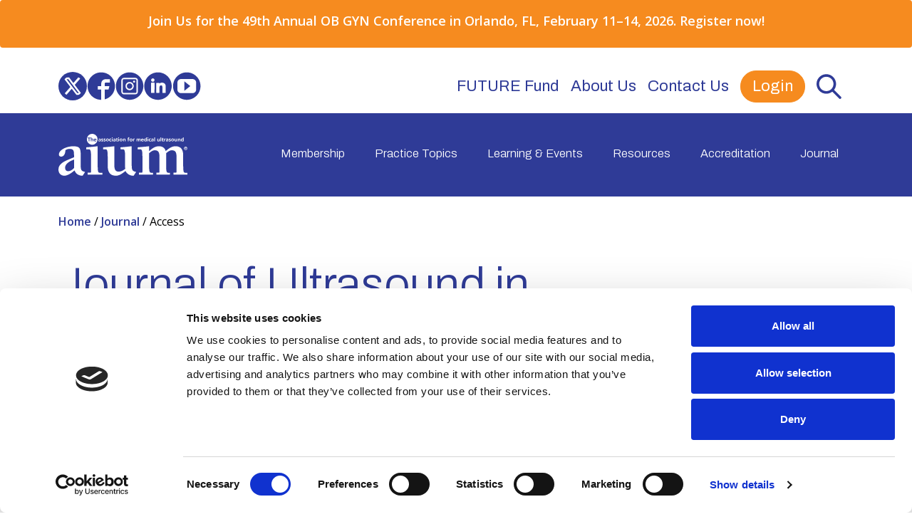

--- FILE ---
content_type: text/html; charset=utf-8
request_url: https://www.aium.org/journal/access?path=doi/10.1002/jum.15188
body_size: 68958
content:
 <!DOCTYPE html> <html lang="en" > <head> <meta charset="utf-8" /> <meta name="viewport" content="width=device-width, initial-scale=1, shrink-to-fit=no"> <!-- Google Tag Manager --> <script>(function(w,d,s,l,i){w[l]=w[l]||[];w[l].push({'gtm.start': new Date().getTime(),event:'gtm.js'});var f=d.getElementsByTagName(s)[0],j=d.createElement(s),dl=l!='dataLayer'?'&l='+l:'';j.async=true;j.src='https://www.googletagmanager.com/gtm.js?id='+i+dl;f.parentNode.insertBefore(j,f);})(window,document,'script','dataLayer','GTM-5N7V3KM');</script> <!-- End Google Tag Manager --> <!-- Super Pixel --> <script>
        !function(f,e,a,t,h,r){if(!f[h]){r=f[h]=function(){r.invoke?
        r.invoke.apply(r,arguments):r.queue.push(arguments)},
        r.queue=[],r.loaded=1*new Date,r.version="1.0.0",
        f.FeathrBoomerang=r;var g=e.createElement(a),
        h=e.getElementsByTagName("head")[0]||e.getElementsByTagName("script")[0].parentNode;
        g.async=!0,g.src=t,h.appendChild(g)}
        }(window,document,"script","https://cdn.feathr.co/js/boomerang.min.js","feathr");

        feathr("fly", "5d77ad3d6cd54a00791d0f07");
        feathr("sprinkle", "page_view");
    </script> <!-- End Super Pixel --> <link href="/ResourcePackages/AIUM/assets/dist/css/main.min.css?v=2025-07-15T12:46&amp;package=AIUM" rel="stylesheet" type="text/css" /><link href="//www.aium.org/client-files/client.css?v=2024-12-04T11:40" rel="stylesheet" type="text/css" /> <title>
	Journal of Ultrasound in Medicine - AIUM
</title> <link rel="icon" type="image/x-icon" href="/aium-favicon.png"> <link rel="preconnect" href="https://fonts.googleapis.com"> <link rel="preconnect" href="https://fonts.gstatic.com" crossorigin> <link href="https://fonts.googleapis.com/css2?family=Archivo:ital,wght@0,300;0,400;0,500;0,600;0,700;1,300;1,400;1,500;1,600;1,700&family=Open+Sans:ital,wght@0,300;0,400;0,600;0,700;0,800;1,300;1,400;1,600;1,700;1,800&display=swap" rel="stylesheet"> <link rel="preload" as="image" href="/images/default-source/live-courses-events/the-ultrasound-event-2025/index_banner_annualevent_sitefinity_sm.webp" type="image/webp" /> <link rel="preload" as="style" onload="this.onload = null; this.rel = 'stylesheet'" href="https://cdnjs.cloudflare.com/ajax/libs/font-awesome/6.2.0/css/all.min.css"> <link rel="preload" as="style" onload="this.onload = null; this.rel = 'stylesheet'" href="https://cdnjs.cloudflare.com/ajax/libs/slick-carousel/1.8.1/slick-theme.min.css" integrity="sha512-17EgCFERpgZKcm0j0fEq1YCJuyAWdz9KUtv1EjVuaOz8pDnh/0nZxmU6BBXwaaxqoi9PQXnRWqlcDB027hgv9A==" crossorigin="anonymous" referrerpolicy="no-referrer" /> <link rel="preload" as="style" onload="this.onload = null; this.rel = 'stylesheet'" href="https://cdnjs.cloudflare.com/ajax/libs/slick-carousel/1.8.1/slick.min.css" integrity="sha512-yHknP1/AwR+yx26cB1y0cjvQUMvEa2PFzt1c9LlS4pRQ5NOTZFWbhBig+X9G9eYW/8m0/4OXNx8pxJ6z57x0dw==" crossorigin="anonymous" referrerpolicy="no-referrer" /> <meta property="og:title" content="Journal of Ultrasound in Medicine - AIUM" /><meta property="og:description" content="Unlock free access to full articles in the Journal of Ultrasound in Medicine exclusively for AIUM members. Join today to learn more." /><meta property="og:url" content="https://www.aium.org/journal/access" /><meta property="og:type" content="website" /><meta property="og:site_name" content="www.aium.org" /><style type="text/css" media="all">.alert {
  background-color:#F68B1F;
  vertical-align: middle;
]</style><script type="text/javascript">
window.mgAlertSettings = {
  name: "Ultracon-regular",
  duration: 15,
  enabled: false,
};
</script><style type="text/css" media="all">.boxoutline
{
border-color:#2f3b97;
  border-style:solid;
padding:25px;
height:100%;
  border-radius:25px;
  margin-bottom:25px;
}</style><meta name="Generator" content="Sitefinity 15.1.8333.0 DX" /><link rel="canonical" href="https://www.aium.org/journal/access" /><meta name="description" content="Unlock free access to full articles in the Journal of Ultrasound in Medicine exclusively for AIUM members. Join today to learn more." /></head> <body> <!-- Google Tag Manager (noscript) --> <noscript><iframe src="https://www.googletagmanager.com/ns.html?id=GTM-5N7V3KM" height="0" width="0" style="display:none;visibility:hidden"></iframe></noscript> <!-- End Google Tag Manager (noscript) --> <script src="/ResourcePackages/AIUM/assets/src/images/icomoon/svgxuse.js" type="text/javascript"></script><script src="/ResourcePackages/Bootstrap5/assets/dist/js/popper.min.js" type="text/javascript"></script><script src="/ResourcePackages/Bootstrap5/assets/dist/js/bootstrap.min.js" type="text/javascript"></script><script src="/ResourcePackages/AIUM/assets/dist/main.min.js?v=12-20-2024-05:55-05" type="text/javascript"></script> 
<div class="mg-site-header bg-primary text-white position-sticky top-0 w-100" data-sf-element="Row">
    <div id="Body_T1B239621001_Col00" class="sf_colsIn col-lg-12" data-sf-element="Column 1" data-placeholder-label="Header"><div class="row alert-banner position-relative bg-secondary py-4 text-center hidden" data-sf-element="Row">
    <div id="Body_T1B239621036_Col00" class="sf_colsIn col-lg-12" data-sf-element="Column 1" data-placeholder-label="Column 1"><div id="Body_T1B239621037_Col00" class="sf_colsIn container text-center trim-last-margin" data-sf-element="Container" data-placeholder-label="Container">
<div >
    <div class="sfContentBlock sf-Long-text" ><strong></strong>Join us at UltraCon 2024 in Austin, Texas: Your Front-Row Seat to the Future of Ultrasound. <strong>Register Now&nbsp;<a href="https://ultracon2024.eventscribe.net/" data-sf-ec-immutable="">&gt;&gt;&gt;</a></strong></div>
</div>


</div>

    </div>
<button class="alert-banner-close" title="Close Banner" aria-label="Close Banner"><svg class="icon icon-close" aria-hidden="true" focusable="false"><use xlink:href="#icon-close"></use></svg></button><button class="alert-banner-close" title="Close Banner" aria-label="Close Banner"><svg class="icon icon-close"><use xlink:href="#icon-close"></use></svg></button></div>
<div id="Body_T1B239621028_Col00" class="sf_colsIn bg-white d-none d-lg-block" data-sf-element="Container" data-placeholder-label="util-nav-outer">
<div class="alert" >
    <div class="sfContentBlock sf-Long-text" ><h6 style="text-align: center; color: rgba(255, 255, 255, 1)"><strong>Join Us for the 49th Annual OB GYN Conference in Orlando, FL, February 11–14, 2026. <a style="color: rgba(255, 255, 255, 1)" href="/learning-events/upcoming-events/ob-gyn-seminar/overview">Register now</a>!</strong></h6></div>
</div><div id="Body_T1B239621023_Col00" class="sf_colsIn utility-nav-container container" data-sf-element="Container" data-placeholder-label="utility nav"><div class="row py-1" data-sf-element="Row">
    <div id="Body_T1B239621027_Col00" class="sf_colsIn col-lg-4 d-flex align-items-center" data-sf-element="Column 1" data-placeholder-label="Column 1">
<div >
    <div class="sfContentBlock sf-Long-text" ><div class="social-menu w-100"><li><a href="https://twitter.com/AIUMultrasound" target="_blank" data-sf-ec-immutable="" class="sf-immutable-selected"><svg class="icon text-primary icon-twitter-circle"><use xlink:href="#icon-twitter-circle" href="#icon-twitter-circle"></use></svg></a></li><li><a href="https://www.facebook.com/AIUMultrasound/" target="_blank" data-sf-ec-immutable=""><svg class="icon text-primary icon-facebook-circle"><use xlink:href="#icon-facebook-circle" href="#icon-facebook-circle"></use></svg></a></li><li><a href="https://www.instagram.com/AIUMultrasound/" target="_blank" data-sf-ec-immutable=""><svg class="icon text-primary icon-instagram-circle"><use xlink:href="#icon-instagram-circle" href="#icon-instagram-circle"></use></svg></a></li><li><a href="https://www.linkedin.com/company/aiumultrasound" target="_blank" data-sf-ec-immutable=""><svg class="icon text-primary icon-linkedin-circle"><use xlink:href="#icon-linked-circle" href="#icon-linked-circle"></use></svg></a></li><li><a href="https://www.youtube.com/user/AIUMultrasound" target="_blank" data-sf-ec-immutable=""><svg class="icon text-primary icon-youtube-circle"><use xlink:href="#icon-youtube-circle" href="#icon-youtube-circle"></use></svg></a></li></div></div>
</div>
    </div>
    <div id="Body_T1B239621027_Col01" class="sf_colsIn col-lg-8" data-sf-element="Column 2" data-placeholder-label="Column 2">
<style>
    #aium-login-status {
        position: relative;
    }
    div.dropdown-menu .dropdown-item {
        padding: 10px 30px;
        cursor: pointer;
    }

    div.dropdown-menu {
        box-shadow: 0px 0px 16px rgba(0, 0, 0, 0.25);
        margin-top: 30px !important;
        padding: 8px 0 20px;
        width: 300px;
        border-bottom-left-radius: 25px;
        border-bottom-right-radius: 25px;
        left: 50% !important;
    }

    div.dropdown-menu-center {
        right: auto;
        left: 50%;
        -webkit-transform: translate(-50%, 0);
        -o-transform: translate(-50%, 0);
        transform: translate(-50%, 0);
    }

    div.dropdown-menu::before {
        content: " ";
        width: 0px;
        height: 0px;
        border-style: solid;
        border-width: 0 15px 20px 15px;
        border-color: transparent transparent #FFFFFF transparent;
        transform: rotate(0deg);
        position: absolute;
        top: -20px;
        left: 50%;
        transform: translateX(-50%);
    }
</style>



<div id="aium-login-status">
    <div data-sf-role="sf-logged-in-view" style="display: none">
        <button type="button" class="nav-link text-white btn btn-tertiary rounded-pill px-3"
            id="loggedInDropdownMenu" data-bs-toggle="dropdown" aria-expanded="false" data-bs-reference="parent">My
            Account</button>
        <div class="login toggle dropdown-menu dropdown-menu-center" aria-labelledby="loggedInDropdownMenu">
            <div class="d-flex flex-column">
                <div class="flex-grow-1" style="padding: 10px 30px;">
                    <p class="m-0 ms-4 text-dark">Welcome</p>
                    <p><strong class="text-dark" data-sf-role="sf-logged-in-name"></strong></p>
                </div>
                <hr class="border-dark" style="border: 1px solid; margin: 5px 30px;" />
                <div class="flex-grow-1 d-flex flex-column welcome-links">
                    <a href="/my-account/my-profile" class="d-flex flex-row dropdown-item">
                        <svg class="icon text-dark icon-my_profile" aria-hidden="true" focusable="false"><use xlink:href="#icon-my_profile" href="#icon-my_profile"></use></svg>
                        <p class="m-0 ms-4 text-dark">My Profile</p>
                    </a>
                    <a href="/my-account/connect" class="d-flex flex-row dropdown-item">
                        <svg class="icon text-dark icon-connect" aria-hidden="true" focusable="false"><use xlink:href="#icon-connect" href="#icon-connect"></use></svg>
                        <p class="m-0 ms-4 text-dark">Connect</p>
                    </a>
                    <a href="/learning-events/my-aium-cme-tracker" class="d-flex flex-row dropdown-item">
                        <svg class="icon text-dark icon-cme_tracker" aria-hidden="true" focusable="false"><use xlink:href="#icon-cme_tracker" href="#icon-cme_tracker"></use></svg>
                        <p class="m-0 ms-4 text-dark">CME Tracker</p>
                    </a>
                </div>
                <hr class="border-dark" style="border: 1px solid; margin: 5px 30px;" />
                    <div class="flex-shrink-0 logout-link">
                        <a href="/mxt/AuthService/Signout" class="d-flex flex-row dropdown-item" style="">
                            <svg class="icon text-dark icon-logout" aria-hidden="true" focusable="false"><use xlink:href="#icon-logout" href="#icon-logout"></use></svg>
                            <p class="m-0 ms-4 text-dark">Logout</p>
                        </a>
                    </div>
            </div>
        </div>
    </div>
    <div data-sf-role="sf-logged-out-view" style="display: none">
        <div class="d-flex gap-2 align-items-center">
            <button type="button" class="nav-link nav-login-btn text-white btn btn-tertiary rounded-pill px-3 ms-2"
                aria-expanded="false" data-sf-role="login-status-button">Login</button>
        </div>
    </div>
</div>

<input type="hidden" data-sf-role="sf-status-json-endpoint-url" value="/rest-api/login-status" />
<input type="hidden" data-sf-role="sf-logout-redirect-url" value="/mxt/AuthService/Signout" />
<input type="hidden" data-sf-role="sf-login-redirect-url" value="/mxt/authservice/index?ReturnUrl=https%3a%2f%2fwww.aium.org%2fjournal%2faccess%3fpath%3ddoi%2f10.1002%2fjum.15188" />
<input type="hidden" data-sf-role="sf-is-design-mode-value" value="False" />
<input type="hidden" data-sf-role="sf-allow-windows-sts-login" value="False" />




<div class="bg-white">

    <nav class="navbar navbar-expand-lg navbar-light" id="util-nav-container">
        <div class="container-fluid px-0">
            <div class="collapse navbar-collapse container d-sm-none px-0" id="util-nav">
                <ul class="navbar-nav container-fluid justify-content-end px-0">
                        <li class="nav-item">
                            <a class="nav-link text-primary font-size-sm font-family-secondary " href="/future-fund" target="_self" >FUTURE Fund</a>
                        </li>                        
                        <li class="nav-item">
                            <a class="nav-link text-primary font-size-sm font-family-secondary " href="/about-us" target="_self" >About Us</a>
                        </li>                        
                        <li class="nav-item">
                            <a class="nav-link text-primary font-size-sm font-family-secondary " href="/contact-us" target="_self" >Contact Us</a>
                        </li>                        
                    <li class="nav-item search-item search">
                        <a class="nav-link text-primary" href="#" target="">
                            <svg class="icon icon-search text-primary fs-3 mx-2 d-none d-lg-inline">
                                <use href="#icon-search"></use>
                            </svg>
                        </a>
                        <div class="mg-search-group d-none"><input id="mg-search" type="text" placeholder="Search" class="m-0 font-family-secondary" />
                            <button class="btn btn-primary">
                                <svg class="icon icon-search text-white"><use href="#icon-search"></use></svg>
                            </button>
                        </div>
                    </li>
                </ul>
            </div>
        </div>
    </nav>
</div>






    </div>
</div>

</div>

</div>
<div id="Body_T1B239621021_Col00" class="sf_colsIn container main-nav" data-sf-element="Container" data-placeholder-label="header-inner">


<div>
    <nav class="navbar navbar-expand-lg navbar-dark bg-primary">
        <div class="container-fluid px-0 py-3">
            <a class="navbar-brand" href="/"><img loading="lazy" src="/images/default-source/default-album/aium-logo.svg" title="AIUM-logo" alt="Logo for the American Institute of Ultrasound in Medicine"></a>
            <button class="navbar-toggler" type="button" data-bs-toggle="collapse" data-bs-target="#main-nav" aria-controls="main-nav" aria-expanded="false" aria-label="Toggle navigation">
                <span class="navbar-toggler-icon"></span>
            </button>
            <div class="collapse navbar-collapse justify-content-end h-100" id="main-nav">
                <ul class="navbar-nav">
        <li class="nav-item dropdown">
            <div class="nav-menu">
                <button class="btn nav-link text-white fw-light " onclick="location.href='/membership'" id="membership" >
                    Membership
                </button>
                <a href="#" class="plus-toggle text-white"><em class="fas fa-plus font-size-sm"></em></a>
            </div>
            
            <ul class="dropdown-menu px-3 py-4 " id="membership--nav" aria-labelledby="membership--tg">
    <li class="">
        <a class="dropdown-item " href="/membership/join-or-renew-membership" target="_self" >Join or Renew Your Membership&#160;</a>
    </li>
    <li class="">
        <a class="dropdown-item " href="/membership/member-benefits" target="_self" >Member Benefits</a>
    </li>
    <li class="">
        <a class="dropdown-item " href="/membership/group-membership" target="_self" >Group Membership</a>
    </li>
    <li class="">
        <a class="dropdown-item " href="/membership/how-to-volunteer-for-aium" target="_self" >How to Volunteer for AIUM</a>
    </li>
    <li class="">
        <a class="dropdown-item " href="/membership/membership-faqs" target="_self" >Membership FAQs</a>
    </li>
    <li class="">
        <a class="dropdown-item " href="/membership/upcoming-aium-COP-meetings" target="_self" >Upcoming AIUM COP Meetings</a>
    </li>
            </ul>


        </li>
        <li class="nav-item dropdown">
            <div class="nav-menu">
                <button class="btn nav-link text-white fw-light " onclick="location.href='/practice-topics'" id="practice-topics" >
                    Practice Topics
                </button>
                <a href="#" class="plus-toggle text-white"><em class="fas fa-plus font-size-sm"></em></a>
            </div>
            
            <ul class="dropdown-menu px-3 py-4 nav-cols-3" id="practice-topics--nav" aria-labelledby="practice-topics--tg">
    <li class="">
        <a class="dropdown-item " href="/practice-topics/artificial-intelligence" target="_self" >Artificial Intelligence</a>
    </li>
    <li class="">
        <a class="dropdown-item " href="/practice-topics/basic-science-and-instrumentation" target="_self" >Basic Science and Instrumentation - AIUM</a>
    </li>
    <li class="">
        <a class="dropdown-item " href="/practice-topics/cardiovascular-ultrasound" target="_self" >Cardiovascular Ultrasound</a>
    </li>
    <li class="">
        <a class="dropdown-item " href="/practice-topics/contrast-enhanced-ultrasound" target="_self" >Contrast-Enhanced Ultrasound</a>
    </li>
    <li class="">
        <a class="dropdown-item " href="/practice-topics/dermatology" target="_self" >Dermatology</a>
    </li>
    <li class="">
        <a class="dropdown-item " href="/practice-topics/elastography" target="_self" >Elastography</a>
    </li>
    <li class="">
        <a class="dropdown-item " href="/practice-topics/fetal-echocardiography" target="_self" >Fetal Echocardiography</a>
    </li>
    <li class="">
        <a class="dropdown-item " href="/practice-topics/general-and-abdominal-ultrasound" target="_self" >General and Abdominal Ultrasound</a>
    </li>
    <li class="">
        <a class="dropdown-item " href="/practice-topics/gynecologic-ultrasound" target="_self" >Gynecologic Ultrasound</a>
    </li>
    <li class="">
        <a class="dropdown-item " href="/practice-topics/high-frequency-clinical-and-preclinical-imaging" target="_self" >High Frequency Clinical and Preclinical Imaging</a>
    </li>
    <li class="">
        <a class="dropdown-item " href="/practice-topics/interventional-intraoperative-ultrasound" target="_self" >Interventional-Intraoperative Ultrasound</a>
    </li>
    <li class="">
        <a class="dropdown-item " href="/practice-topics/musculoskeletal-ultrasound" target="_self" >Musculoskeletal Ultrasound</a>
    </li>
    <li class="">
        <a class="dropdown-item " href="/practice-topics/neurosonology" target="_self" >Neurosonology</a>
    </li>
    <li class="">
        <a class="dropdown-item " href="/practice-topics/obstetric-ultrasound" target="_self" >Obstetric Ultrasound</a>
    </li>
    <li class="">
        <a class="dropdown-item " href="/practice-topics/pediatric-ultrasound" target="_self" >Pediatric Ultrasound</a>
    </li>
    <li class="">
        <a class="dropdown-item " href="/practice-topics/point-of-care-ultrasound" target="_self" >Point-of-Care Ultrasound</a>
    </li>
    <li class="">
        <a class="dropdown-item " href="/practice-topics/sonography" target="_self" >Sonography</a>
    </li>
    <li class="">
        <a class="dropdown-item " href="/practice-topics/therapeutic-ultrasound" target="_self" >Therapeutic Ultrasound</a>
    </li>
    <li class="">
        <a class="dropdown-item " href="/practice-topics/ultrasound-in-global-health" target="_self" >Ultrasound in Global Health</a>
    </li>
    <li class="">
        <a class="dropdown-item " href="/practice-topics/ultrasound-in-medical-education" target="_self" >Ultrasound in Medical Education</a>
    </li>
    <li class="">
        <a class="dropdown-item " href="/practice-topics/urology" target="_self" >Urology</a>
    </li>
            </ul>


        </li>
        <li class="nav-item dropdown">
            <div class="nav-menu">
                <button class="btn nav-link text-white fw-light " onclick="location.href='/learning-events'" id="learning-events" >
                    Learning &amp; Events
                </button>
                <a href="#" class="plus-toggle text-white"><em class="fas fa-plus font-size-sm"></em></a>
            </div>
            
            <ul class="dropdown-menu px-3 py-4 nav-cols-2" id="learning-events--nav" aria-labelledby="learning-events--tg">
    <li class="">
        <a class="dropdown-item " href="/learning-events/ultracon" target="_self" >AIUM Annual Convention</a>
    </li>
    <li class="">
        <a class="dropdown-item " href="/learning-events/earn-cme-credits" target="_self" >AIUM CMEs</a>
    </li>
    <li class="">
        <a class="dropdown-item " href="/learning-events/my-aium-cme-tracker" target="_self" >My AIUM CME Tracker</a>
    </li>
    <li class="">
        <a class="dropdown-item " href="/learning-events/upcoming-events" target="_self" >Course Catalog</a>
    </li>
    <li class="">
        <a class="dropdown-item " href="/learning-events/online-learning-center" target="_blank" >Online Learning Center</a>
    </li>
    <li class="">
        <a class="dropdown-item " href="/learning-events/on-demand-webinars" target="_blank" >On-Demand Webinars</a>
    </li>
    <li class="">
        <a class="dropdown-item " href="/learning-events/on-demand-lectures" target="_blank" >On-Demand Lectures</a>
    </li>
    <li class="">
        <a class="dropdown-item " href="/learning-events/on-demand-courses" target="_blank" >On-Demand Courses</a>
    </li>
    <li class="">
        <a class="dropdown-item " href="/learning-events/journal-articles" target="_blank" >CME Journal Articles</a>
    </li>
    <li class="">
        <a class="dropdown-item " href="/learning-events/upcoming-webinars" target="_blank" >Upcoming Webinars</a>
    </li>
    <li class="">
        <a class="dropdown-item " href="/learning-events/case-challenges" target="_self" >Case Challenges</a>
    </li>
    <li class="">
        <a class="dropdown-item " href="/learning-events/aium-on-location-learning" target="_self" >AIUM On-Location Learning</a>
    </li>
            </ul>


        </li>
        <li class="nav-item dropdown">
            <div class="nav-menu">
                <button class="btn nav-link text-white fw-light " onclick="location.href='/resources'" id="resources" >
                    Resources
                </button>
                <a href="#" class="plus-toggle text-white"><em class="fas fa-plus font-size-sm"></em></a>
            </div>
            
            <ul class="dropdown-menu px-3 py-4 " id="resources--nav" aria-labelledby="resources--tg">
    <li class="">
        <a class="dropdown-item " href="/resources/practice-parameters" target="_self" >Practice Parameters</a>
    </li>
    <li class="">
        <a class="dropdown-item " href="/resources/official-statements" target="_self" >Official Statements</a>
    </li>
    <li class="">
        <a class="dropdown-item " href="/resources/training-guidelines" target="_self" >Training Guidelines</a>
    </li>
    <li class="">
        <a class="dropdown-item " href="/resources/resource-library" target="_self" >Resource Library&#160;</a>
    </li>
    <li class="">
        <a class="dropdown-item " href="/resources/teaching-tools" target="_self" >Teaching Tools</a>
    </li>
    <li class="">
        <a class="dropdown-item " href="/resources/aium-blog" target="_blank" >AIUM Blog</a>
    </li>
    <li class="">
        <a class="dropdown-item " href="/resources/careers" target="_blank" >Careers</a>
    </li>
    <li class="">
        <a class="dropdown-item " href="/resources/related-sites" target="_self" >Related Sites</a>
    </li>
    <li class="">
        <a class="dropdown-item " href="/resources/medical-ultrasound-awareness-month(muam)" target="_self" >Medical Ultrasound Awareness Month (MUAM)</a>
    </li>
    <li class="">
        <a class="dropdown-item " href="/resources/mus" target="_self" >Medical Ultrasound Safety&#160;</a>
    </li>
            </ul>


        </li>
        <li class="nav-item dropdown">
            <div class="nav-menu">
                <button class="btn nav-link text-white fw-light " onclick="location.href='/accreditation'" id="accreditation" >
                    Accreditation
                </button>
                <a href="#" class="plus-toggle text-white"><em class="fas fa-plus font-size-sm"></em></a>
            </div>
            
            <ul class="dropdown-menu px-3 py-4 " id="accreditation--nav" aria-labelledby="accreditation--tg">
    <li class="">
        <a class="dropdown-item " href="/accreditation/what-is-accreditation" target="_self" >What is Accreditation</a>
    </li>
    <li class="">
        <a class="dropdown-item " href="/accreditation/become-accredited" target="_self" >Become Accredited</a>
    </li>
    <li class="">
        <a class="dropdown-item " href="/accreditation/access-accreditation-account" target="_self" >Access Accreditation Account</a>
    </li>
    <li class="">
        <a class="dropdown-item " href="/accreditation/directory-of-accredited-practices" target="_blank" >Directory of Accredited Practices</a>
    </li>
    <li class="">
        <a class="dropdown-item " href="/accreditation/accreditation-application-toolkit" target="_self" >Accreditation Application Toolkit</a>
    </li>
    <li class="">
        <a class="dropdown-item " href="/accreditation/frequently-asked-questions" target="_self" >Accreditation FAQs</a>
    </li>
            </ul>


        </li>
        <li class="nav-item dropdown">
            <div class="nav-menu">
                <button class="btn nav-link text-white fw-light main-nav--active active" onclick="location.href='/journal'" id="journal" >
                    Journal
                </button>
                <a href="#" class="plus-toggle text-white"><em class="fas fa-plus font-size-sm"></em></a>
            </div>
            
            <ul class="dropdown-menu px-3 py-4 " id="journal--nav" aria-labelledby="journal--tg">
    <li class="">
        <a class="dropdown-item " href="/journal/journal-overview" target="_self" >JUM Overview</a>
    </li>
    <li class="">
        <a class="dropdown-item " href="/journal/become-a-reviewer" target="_self" >Become a reviewer</a>
    </li>
    <li class="">
        <a class="dropdown-item " href="/journal/submit-a-manuscript" target="_self" >Submit a manuscript</a>
    </li>
    <li class="">
        <a class="dropdown-item " href="/journal/jumpstart" target="_self" >JUMpStart</a>
    </li>
            </ul>


        </li>
                </ul>
            </div>
        </div>
    </nav>
</div>








</div>

    </div>
</div>
<div id="Body_T1B239621030_Col00" class="sf_colsIn site-content" data-sf-element="Container" data-placeholder-label="Full Width"><div id="Body_TE15275B9002_Col00" class="sf_colsIn container py-4" data-sf-element="Container" data-placeholder-label="Breadcrumbs DO NOT DROP"><div class="breadcrumbs">

            <a href="/">Home </a>
            <span> / </span>
            <a href="/journal">Journal </a>
            <span> / </span>
Access</div>
</div>
<div id="Body_TE15275B9001_Col00" class="sf_colsIn container mb-5" data-sf-element="Container" data-placeholder-label="Menu Width">
<div >
    <div class="sfContentBlock sf-Long-text" ><h1>Journal of Ultrasound in Medicine&nbsp;Access</h1><p>&nbsp;</p></div>
</div><div class="row" data-sf-element="Row">
    <div id="Body_C022_Col00" class="sf_colsIn col-lg-6" data-sf-element="Column 1" data-placeholder-label="Column 1"><div id="Body_C035_Col00" class="sf_colsIn boxoutline" data-sf-element="Container" data-placeholder-label="Container">
<div >
    <div class="sfContentBlock sf-Long-text" ><h3 style="text-align: center">MEMBERS</h3><h4 style="text-align: center">LOGIN TO ACCESS THE FULL JOURNAL
    <hr></h4><p style="text-align: center">Access to full articles in the<em>&nbsp;Journal of Ultrasound in Medicine (JUM)</em>&nbsp;is free to all AIUM members.&nbsp;AIUM members can click below to log in to their AIUM account and access their online JUM subscription.</p><p style="text-align: center"><a class="btn btn-tertiary btn-shadow" data-sf-ec-immutable="" data-sf-marked="" target="_blank" href="https://www.aium.org/mxt/authservice?returnUrl=">MEMBER LOGIN TO ACCESS THE FULL JOURNAL</a></p><p style="text-align: center">&nbsp;</p></div>
</div><div class="row" data-sf-element="Row">
    <div id="Body_C037_Col00" class="sf_colsIn col-lg-4" data-sf-element="Column 1" data-placeholder-label="Column 1">
    </div>
    <div id="Body_C037_Col01" class="sf_colsIn col-lg-4" data-sf-element="Column 2" data-placeholder-label="Column 2">



    <p> not logged in </p>
        
    </div>
    <div id="Body_C037_Col02" class="sf_colsIn col-lg-4" data-sf-element="Column 3" data-placeholder-label="Column 3">
    </div>
</div>



<div >
    <div class="sfContentBlock sf-Long-text" ><a data-sf-marked="" data-sf-ec-immutable="" target="_blank" href="https://www.aium.org/mxt/authservice?returnUrl="><img src="/images/default-source/accreditation-specialties/jum-olc.png?sfvrsn=edac9dae_3" style="display: block; margin-left: auto; margin-right: auto" width="60%" alt="Journal of Ultrasound in Medicine (JUM) Online Learning Center logo" class="-align-center" sf-size="141726"></a></div>
</div>
</div>

    </div>
    <div id="Body_C022_Col01" class="sf_colsIn col-lg-6" data-sf-element="Column 2" data-placeholder-label="Column 2"><div id="Body_C028_Col00" class="sf_colsIn boxoutline" data-sf-element="Container" data-placeholder-label="Container">
<div >
    <div class="sfContentBlock sf-Long-text" ><h3 style="text-align: center">Not a Member?
    <hr>
</h3></div>
</div>
<div >
    <div class="sfContentBlock sf-Long-text" ><p style="text-align: center">If you are not an AIUM member, you can click below to continue&nbsp;with access to limited JUM content and abstracts.</p><p style="text-align: center"><a href="https://onlinelibrary.wiley.com/journal/15509613" target="_blank" class="btn btn-tertiary btn-shadow" data-sf-ec-immutable="" data-sf-marked="">LIMITED ACCESS</a></p><br><hr><p>&nbsp;</p></div>
</div>
<div >
    <div class="sfContentBlock sf-Long-text" ><p style="text-align: center">Want access to the full Journal?&nbsp; <br>Become an AIUM member and get free access!<br></p><p style="text-align: center"><a href="/membership/join-or-renew-membership" class="btn btn-tertiary btn-shadow" target="_blank">SIGN UP</a></p></div>
</div>
</div>

    </div>
</div>

</div>

</div>
<div id="Body_T1B239621029_Col00" class="sf_colsIn bg-primary" data-sf-element="Container" data-placeholder-label="Footer"><div id="Body_T1B239621031_Col00" class="sf_colsIn container" data-sf-element="Container" data-placeholder-label="Container"><div class="row site-footer bg-primary text-white" data-sf-element="Row">
    <div id="Body_T1B239621003_Col00" class="sf_colsIn col-lg-12" data-sf-element="Column 1" data-placeholder-label="Footer"><div id="Body_T1B239621015_Col00" class="sf_colsIn container site-footer" data-sf-element="Container" data-placeholder-label="Container"><div class="row w-100 footer-inner" data-sf-element="Row">
    <div id="Body_T1B239621012_Col00" class="sf_colsIn col-lg-4 footer-left" data-sf-element="Column 1" data-placeholder-label="Column 1"><div id="Body_T1B239621019_Col00" class="sf_colsIn w-100" data-sf-element="Container" data-placeholder-label="Container">

        <img loading="lazy" class="footer-logo w-100" src="/images/default-source/default-album/aium-logo.svg?sfvrsn=850ffd90_0" title="AIUM-logo" alt="Logo for the American Institute of Ultrasound in Medicine"
         
          />

</div>

<div class="w-100" >
    <div class="sfContentBlock sf-Long-text" ><div class="social-menu w-100"><li><a href="https://twitter.com/AIUMultrasound" target="_blank" data-sf-ec-immutable=""><svg class="icon text-white icon-twitter-circle"><use xlink:href="#icon-twitter-circle" href="#icon-twitter-circle"></use></svg></a></li><li><a href="https://www.facebook.com/AIUMultrasound/" target="_blank" data-sf-ec-immutable=""><svg class="icon text-white icon-facebook-circle"><use xlink:href="#icon-facebook-circle" href="#icon-facebook-circle"></use></svg></a></li><li><a href="https://www.instagram.com/AIUMultrasound/" target="_blank" data-sf-ec-immutable=""><svg class="icon text-white icon-instagram-circle"><use xlink:href="#icon-instagram-circle" href="#icon-instagram-circle"></use></svg></a></li><li><a href="https://www.linkedin.com/company/aiumultrasound/" target="_blank" data-sf-ec-immutable=""><svg class="icon text-white icon-linkedin-circle"><use xlink:href="#icon-linked-circle" href="#icon-linked-circle"></use></svg></a></li><li><a href="https://www.youtube.com/user/AIUMultrasound" target="_blank" data-sf-ec-immutable=""><svg class="icon text-white icon-youtube-circle"><use xlink:href="#icon-youtube-circle" href="#icon-youtube-circle"></use></svg></a></li></div></div>
</div>
    </div>
    <div id="Body_T1B239621012_Col01" class="sf_colsIn col-lg-8 d-flex justify-content-end flex-grow-1" data-sf-element="Column 2" data-placeholder-label="Column 2">
<div class="footer-content" >
    <div class="sfContentBlock sf-Long-text" ><p><b><a class="text-white" href="/advertising">Partner with Us</a></b> | <b><a class="text-white" href="/press">Press</a></b> | <b><a class="text-white" href="/privacy-policy">Privacy Policy</a></b> | <b><a class="text-white" href="/contact-us">Contact Us</a></b></p><p>14750 Sweitzer Lane, Suite 100, Laurel, MD 20707<br>301-498-4100 <br>© <span id="copyyear"></span>American Institute of Ultrasound in Medicine, a 501(c)(3) nonprofit educational organization. All Rights Reserved.</p><p>Web Design &amp; Development by <b>Matrix Group International, Inc</b>.</p></div>
</div>
    </div>
</div>

</div>

    </div>
</div>

</div>

</div>


     <svg aria-hidden="true" style="position: absolute; width: 0; height: 0; overflow: hidden;" version="1.1"> <clipPath id="curved-top"> <path d="M 0 100 Q 400 250 800 100 L 800 450 Q 400 600 0 450 L 0 100" id="curved-top" fill="#000000"> </path> </clipPath> </svg> <svg aria-hidden="true" style="position: absolute; width: 0; height: 0; overflow: hidden;" version="1.1"
        xmlns="http://www.w3.org/2000/svg" xmlns:xlink="http://www.w3.org/1999/xlink"> <defs> <symbol id="icon-logout" viewBox="0 0 24 32"> <path fill="#4d4d4d" style="fill: var(--color1, #4d4d4d)"
                    d="M0.224 15.97c-0.013 0.013-0.026 0.033-0.033 0.046-0.013 0.013-0.020 0.033-0.033 0.053-0.007 0.013-0.020 0.026-0.026 0.046s-0.020 0.033-0.026 0.053c-0.007 0.013-0.013 0.033-0.020 0.046-0.007 0.020-0.013 0.033-0.020 0.053s-0.013 0.033-0.020 0.053c-0.007 0.020-0.007 0.033-0.013 0.053s-0.007 0.040-0.013 0.053c-0.007 0.020-0.007 0.040-0.007 0.060 0 0.013-0.007 0.033-0.007 0.046-0.007 0.073-0.007 0.146 0 0.225 0 0.020 0.007 0.033 0.007 0.046 0 0.020 0.007 0.040 0.007 0.060 0.007 0.020 0.007 0.040 0.013 0.053 0.007 0.020 0.007 0.033 0.013 0.053s0.013 0.033 0.020 0.053c0.007 0.020 0.013 0.033 0.020 0.053 0.007 0.013 0.013 0.033 0.020 0.046 0.007 0.020 0.013 0.033 0.026 0.053 0.007 0.013 0.020 0.026 0.026 0.046 0.013 0.020 0.020 0.033 0.033 0.053 0.013 0.013 0.020 0.033 0.033 0.046s0.020 0.026 0.033 0.040 0.046 0.053 0.066 0.079l3.862 3.861c0.219 0.219 0.51 0.331 0.795 0.331s0.576-0.113 0.795-0.331c0.437-0.437 0.437-1.152 0-1.59l-1.927-1.947h12.015c0.623 0 1.126-0.503 1.126-1.126s-0.503-1.126-1.126-1.126h-12.015l1.934-1.934c0.437-0.437 0.437-1.152 0-1.59s-1.152-0.437-1.59 0l-3.868 3.861c-0.027 0.027-0.046 0.053-0.066 0.079-0.013 0.007-0.020 0.020-0.033 0.040h-0z"> </path> <path fill="#4d4d4d" style="fill: var(--color1, #4d4d4d)"
                    d="M6.642 10.095c0.623 0 1.126-0.503 1.126-1.126v-3.894c0-0.841 0.689-1.55 1.53-1.55h10.942c0.841 0 1.503 0.715 1.503 1.55v23.122c0 0.841-0.669 1.55-1.503 1.55h-10.942c-0.841 0-1.53-0.715-1.53-1.55v-3.894c0-0.623-0.503-1.126-1.126-1.126s-1.126 0.503-1.126 1.126v3.894c0 2.080 1.702 3.802 3.782 3.802h10.942c2.080 0 3.755-1.722 3.755-3.802v-23.122c0-2.080-1.676-3.802-3.755-3.802h-10.942c-2.080 0-3.782 1.722-3.782 3.802v3.894c0 0.623 0.503 1.126 1.126 1.126z"> </path> </symbol> <symbol id="icon-cme_tracker" viewBox="0 0 28 32"> <path fill="#4d4d4d" style="fill: var(--color1, #4d4d4d)"
                    d="M26.786 28.061l-3.956-11.866c0.905-1.582 1.428-3.408 1.428-5.356 0-5.977-4.862-10.839-10.839-10.839s-10.839 4.862-10.839 10.839c0 1.948 0.524 3.774 1.428 5.355l-3.956 11.867c-0.129 0.39-0.017 0.819 0.289 1.094s0.745 0.343 1.117 0.173l4.839-2.199 2.623 4.371c0.188 0.311 0.525 0.499 0.885 0.499 0.037 0 0.075-0.003 0.114-0.006 0.401-0.044 0.739-0.317 0.867-0.699l2.632-7.901 2.634 7.901c0.128 0.382 0.466 0.656 0.867 0.699 0.037 0.004 0.075 0.006 0.112 0.006 0.359 0 0.697-0.188 0.885-0.501l2.623-4.371 4.839 2.199c0.373 0.17 0.812 0.103 1.117-0.173 0.306-0.273 0.418-0.703 0.289-1.093h0zM13.419 2.065c4.839 0 8.774 3.935 8.774 8.774s-3.935 8.774-8.774 8.774c-4.839 0-8.774-3.935-8.774-8.774s3.936-8.774 8.774-8.774zM9.537 28.512l-1.942-3.236c-0.27-0.449-0.835-0.626-1.312-0.408l-3.523 1.601 2.748-8.245c1.643 1.759 3.858 2.966 6.348 3.328l-2.32 6.96zM20.556 24.867c-0.477-0.219-1.043-0.041-1.312 0.408l-1.942 3.236-2.32-6.96c2.49-0.361 4.706-1.569 6.349-3.328l2.748 8.245-3.523-1.601z"> </path> </symbol> <symbol id="icon-connect" viewBox="0 0 31 32"> <path fill="#4d4d4d" style="fill: var(--color1, #4d4d4d)"
                    d="M18.837 8.164l-10.063 6.039c-0.697-1.631-2.319-2.774-4.203-2.774-2.523 0-4.571 2.049-4.571 4.571s2.049 4.571 4.571 4.571c1.803 0 3.363-1.047 4.107-2.564l9.868 7.894c-0.169 0.479-0.261 0.993-0.261 1.527 0 2.523 2.049 4.571 4.571 4.571s4.571-2.049 4.571-4.571-2.049-4.571-4.571-4.571c-1.16 0-2.22 0.433-3.026 1.146l-9.834-7.869 10.019-6.011c0.069-0.040 0.131-0.087 0.187-0.14 1.010 0.9 2.34 1.446 3.797 1.446 3.154 0 5.714-2.56 5.714-5.714s-2.56-5.714-5.714-5.714c-3.154 0-5.714 2.56-5.714 5.714 0 0.877 0.197 1.707 0.551 2.45l0 0zM22.857 25.143c1.261 0 2.286 1.024 2.286 2.286s-1.024 2.286-2.286 2.286c-1.261 0-2.286-1.024-2.286-2.286s1.024-2.286 2.286-2.286zM4.571 13.714c1.261 0 2.286 1.024 2.286 2.286s-1.024 2.286-2.286 2.286-2.286-1.024-2.286-2.286c0-1.261 1.024-2.286 2.286-2.286zM24 2.286c1.893 0 3.429 1.536 3.429 3.429s-1.536 3.429-3.429 3.429c-1.893 0-3.429-1.536-3.429-3.429s1.536-3.429 3.429-3.429z"> </path> </symbol> <symbol id="icon-my_profile" viewBox="0 0 31 32"> <path fill="#4d4d4d" style="fill: var(--color1, #4d4d4d)"
                    d="M15.36 0.453c8.478 0 15.36 6.882 15.36 15.36s-6.882 15.36-15.36 15.36c-8.478 0-15.36-6.882-15.36-15.36s6.882-15.36 15.36-15.36zM15.36 2.596c-7.294 0-13.217 5.922-13.217 13.217 0 7.294 5.922 13.217 13.217 13.217 7.294 0 13.217-5.922 13.217-13.217 0-7.294-5.922-13.217-13.217-13.217z"> </path> <path fill="#4d4d4d" style="fill: var(--color1, #4d4d4d)"
                    d="M15.36 5.455c3.55 0 6.43 2.88 6.43 6.43s-2.88 6.43-6.43 6.43c-3.55 0-6.43-2.88-6.43-6.43s2.88-6.43 6.43-6.43zM15.36 7.598c-2.365 0-4.286 1.921-4.286 4.286s1.921 4.286 4.286 4.286c2.366 0 4.286-1.921 4.286-4.286s-1.921-4.286-4.286-4.286z"> </path> <path fill="#4d4d4d" style="fill: var(--color1, #4d4d4d)"
                    d="M24.647 27.6c-0.277 0-0.531-0.106-0.722-0.279-0.193-0.158-0.35-0.406-0.35-0.793 0-4.538-3.678-8.215-8.215-8.215-4.538 0-8.215 3.678-8.215 8.215 0 1.010-1.072 1.072-1.072 1.072-0.592 0-1.072-0.48-1.072-1.072 0-5.721 4.637-10.358 10.358-10.358s10.358 4.637 10.358 10.358c0 1.010-1.072 1.072-1.072 1.072z"> </path> </symbol> <symbol id="icon-user" viewBox="0 0 20 28"> <path
                    d="M20 21.859c0 2.281-1.5 4.141-3.328 4.141h-13.344c-1.828 0-3.328-1.859-3.328-4.141 0-4.109 1.016-8.859 5.109-8.859 1.266 1.234 2.984 2 4.891 2s3.625-0.766 4.891-2c4.094 0 5.109 4.75 5.109 8.859zM16 8c0 3.313-2.688 6-6 6s-6-2.688-6-6 2.688-6 6-6 6 2.688 6 6z"> </path> </symbol> <symbol id="icon-angle-down" viewBox="0 0 18 28"> <path
                    d="M16.797 11.5c0 0.125-0.063 0.266-0.156 0.359l-7.281 7.281c-0.094 0.094-0.234 0.156-0.359 0.156s-0.266-0.063-0.359-0.156l-7.281-7.281c-0.094-0.094-0.156-0.234-0.156-0.359s0.063-0.266 0.156-0.359l0.781-0.781c0.094-0.094 0.219-0.156 0.359-0.156 0.125 0 0.266 0.063 0.359 0.156l6.141 6.141 6.141-6.141c0.094-0.094 0.234-0.156 0.359-0.156s0.266 0.063 0.359 0.156l0.781 0.781c0.094 0.094 0.156 0.234 0.156 0.359z"> </path> </symbol> <symbol id="icon-podcast" viewBox="0 0 31 32"> <path
                    d="M15.564 5.446c-5.581 0-10.119 4.538-10.119 10.152 0 2.521 0.907 4.84 2.487 6.622 0.437-0.638 1.008-1.211 1.647-1.681-1.11-1.345-1.748-3.060-1.748-4.909 0-4.269 3.463-7.766 7.766-7.766s7.766 3.495 7.766 7.766c0 1.883-0.672 3.564-1.748 4.909 0.638 0.47 1.211 1.043 1.647 1.681 1.547-1.782 2.487-4.068 2.487-6.622-0.066-5.614-4.604-10.152-10.185-10.152h-0z"> </path> <path
                    d="M15.564 0c-8.572 0-15.564 6.992-15.564 15.597 0 5.176 2.521 9.749 6.387 12.572l0.269-2.655c0-0.067 0-0.134 0.034-0.168-2.655-2.42-4.303-5.883-4.303-9.749-0.034-7.294 5.883-13.21 13.177-13.21s13.211 5.917 13.211 13.211c0 3.866-1.647 7.329-4.303 9.749 0 0.067 0 0.134 0.034 0.235l0.269 2.622c3.866-2.823 6.387-7.395 6.387-12.572-0.034-8.64-7.026-15.633-15.598-15.633l0 0z"> </path> <path
                    d="M17.279 21.447h-3.43c-2.487 0-4.572 1.849-4.874 4.303l-0.437 4.538c-0.101 0.875 0.605 1.614 1.479 1.614h11.059c0.875 0 1.547-0.739 1.479-1.614l-0.437-4.538c-0.267-2.421-2.35-4.303-4.838-4.303h0z"> </path> <path
                    d="M20.169 15.597c0 2.543-2.062 4.606-4.605 4.606s-4.605-2.063-4.605-4.606c0-2.543 2.062-4.605 4.605-4.605s4.605 2.062 4.605 4.605z"> </path> </symbol> <symbol id="icon-alert" viewBox="0 0 38 32"> <path
                    d="M37.606 28.574l-16.555-26.988c-1.101-1.799-2.905-1.774-4.006 0.025l-16.555 26.951c-1.101 1.799-0.278 3.189 1.829 3.189h33.457c2.109 0 2.932-1.381 1.83-3.177l0 0zM19.034 7.56c1.059 0 1.881 1.171 1.826 2.603l-0.336 8.625c-0.054 1.43-0.728 2.601-1.494 2.601-0.768 0-1.442-1.171-1.496-2.601l-0.332-8.625c-0.054-1.432 0.769-2.603 1.832-2.603zM19.034 27.885c-1.338 0-2.256-0.978-2.228-2.314 0-1.366 0.92-2.314 2.228-2.314 1.363 0 2.225 0.949 2.254 2.314-0.002 1.336-0.891 2.314-2.254 2.314z"> </path> </symbol> <symbol id="icon-close" viewBox="0 0 32 32"> <path
                    d="M24.243 10.75l-2.993-2.991-5.25 5.249-5.25-5.249-2.992 2.991 5.25 5.25-5.25 5.249 2.992 2.993 5.25-5.249 5.25 5.25 2.993-2.993-5.25-5.251 5.25-5.249zM16 32c-8.836 0-16-7.164-16-16.001 0-8.835 7.164-15.999 16-15.999s15.999 7.164 15.999 15.999c0.001 8.837-7.161 16.001-15.999 16.001z"> </path> </symbol> <symbol id="icon-facebook-circle" viewBox="0 0 31 32"> <path
                    d="M15.579 0.506c-8.509 0-15.407 6.905-15.407 15.423s6.898 15.423 15.407 15.423v-11.567h-3.852v-3.856h3.852v-2.892c0-2.662 2.156-4.82 4.815-4.82h4.815v3.856h-4.815c-0.532 0-0.963 0.432-0.963 0.964v2.892h5.296l-0.963 3.856h-4.333v11.085c7.528-1.929 12.442-9.168 11.463-16.884s-7.544-13.495-15.315-13.48z"> </path> </symbol> <symbol id="icon-instagram-circle" viewBox="0 0 32 32"> <path
                    d="M15.937 19.014c-0.818 0-1.603-0.325-2.181-0.904s-0.904-1.363-0.904-2.181c0-0.818 0.325-1.603 0.904-2.181s1.363-0.904 2.181-0.904 1.603 0.325 2.181 0.904c0.578 0.578 0.904 1.363 0.904 2.181s-0.325 1.603-0.904 2.181c-0.578 0.578-1.363 0.904-2.181 0.904z"> </path> <path
                    d="M22.447 23.64h-13.017c-0.664 0-1.203-0.539-1.203-1.203v-13.017c0-0.664 0.539-1.203 1.203-1.203h13.017c0.664 0 1.203 0.539 1.203 1.203v13.017c0 0.664-0.539 1.203-1.203 1.203zM15.937 11.302c-1.227 0-2.404 0.487-3.271 1.355s-1.355 2.045-1.355 3.271c0 1.227 0.487 2.404 1.355 3.271s2.044 1.355 3.271 1.355c1.227 0 2.404-0.487 3.271-1.355s1.355-2.044 1.355-3.271c0-1.227-0.487-2.404-1.355-3.271s-2.045-1.355-3.271-1.355zM20.95 12.074c0.639 0 1.157-0.518 1.157-1.157s-0.518-1.157-1.157-1.157c-0.638 0-1.157 0.518-1.157 1.157s0.518 1.157 1.157 1.157z"> </path> <path
                    d="M15.938 31.352c8.518 0 15.423-6.905 15.423-15.423s-6.905-15.423-15.423-15.423c-8.518 0-15.423 6.905-15.423 15.423s6.905 15.423 15.423 15.423zM9.429 6.675h13.017c0.727 0.002 1.424 0.292 1.939 0.806s0.804 1.212 0.806 1.939v13.017c-0.002 0.727-0.292 1.424-0.806 1.939s-1.212 0.804-1.939 0.806h-13.017c-0.727-0.002-1.424-0.292-1.939-0.806s-0.804-1.212-0.806-1.939v-13.017c0.002-0.727 0.292-1.424 0.806-1.939s1.212-0.804 1.939-0.806z"> </path> </symbol> <symbol id="icon-linked-circle" viewBox="0 0 32 32"> <path
                    d="M15.766 0.506c-8.518 0-15.423 6.905-15.423 15.423s6.905 15.423 15.423 15.423 15.423-6.905 15.423-15.423c0-8.518-6.905-15.423-15.423-15.423zM11.9 23.202c-0.015 0.236-0.201 0.423-0.436 0.438h-2.974c-0.237-0.010-0.426-0.2-0.436-0.438v-10.691c0.010-0.238 0.2-0.428 0.436-0.438h2.974c0.116-0.001 0.227 0.046 0.307 0.129 0.087 0.079 0.138 0.191 0.139 0.309l-0.010 10.691zM11.348 10.541c-0.362 0.361-0.856 0.565-1.372 0.568-1.062-0.025-1.912-0.872-1.922-1.914-0.003-0.505 0.206-0.989 0.579-1.337 0.344-0.374 0.83-0.593 1.344-0.604 0.515 0 1.008 0.201 1.372 0.559 0.371 0.348 0.575 0.834 0.56 1.337 0.025 0.513-0.179 1.012-0.56 1.365v0.027zM24.441 23.212c-0.009 0.232-0.188 0.418-0.411 0.428h-2.931c-0.108 0-0.211-0.050-0.28-0.136-0.074-0.081-0.114-0.19-0.112-0.302v-6.399c0.035-0.441-0.070-0.882-0.299-1.255-0.292-0.303-0.701-0.45-1.111-0.399-0.567-0.054-1.121 0.199-1.465 0.671-0.283 0.506-0.413 1.089-0.373 1.673v5.66c-0.009 0.232-0.188 0.418-0.411 0.428h-2.8c-0.223-0.010-0.401-0.196-0.411-0.428v-10.387c0.009-0.232 0.188-0.418 0.411-0.428h2.8c0.116-0.010 0.23 0.037 0.308 0.126 0.097 0.201 0.136 0.428 0.112 0.652 0.77-0.71 1.773-1.083 2.8-1.041 1.091-0.046 2.162 0.32 3.015 1.031 0.791 0.802 1.201 1.927 1.12 3.073l0.037 7.031z"> </path> </symbol> <symbol id="icon-twitter-circle" viewBox="0 0 512 512"> <path d="M389.2 48h70.6L305.6 224.2 487 464H345L233.7 318.6 106.5 464H35.8L200.7 275.5 26.8 48H172.4L272.9 180.9 389.2 48zM364.4 421.8h39.1L151.1 88h-42L364.4 421.8z"/> </symbol> <symbol id="icon-youtube-circle" viewBox="0 0 32 32"> <path
                    d="M13.478 21.182l6.574-5.253-6.574-5.253v10.507zM16.109 0.506c-8.518 0-15.423 6.905-15.423 15.423s6.905 15.423 15.423 15.423 15.423-6.905 15.423-15.423c0-8.518-6.905-15.423-15.423-15.423zM26.626 19.871c-0.005 2.175-1.767 3.937-3.942 3.942h-13.148c-2.175-0.005-3.937-1.767-3.942-3.942v-7.885c0.005-2.175 1.767-3.937 3.942-3.942h13.148c2.175 0.005 3.937 1.767 3.942 3.942v7.885z"> </path> </symbol> <symbol id="icon-search" viewBox="0 0 32 32"> <path
                    d="M12.203 1.051c-6.721 0-12.203 5.482-12.203 12.203s5.482 12.203 12.203 12.203c6.721 0 12.203-5.482 12.203-12.203s-5.482-12.203-12.203-12.203zM12.203 4.306c4.962 0 8.948 3.986 8.948 8.948s-3.986 8.948-8.948 8.948c-4.962 0-8.948-3.986-8.948-8.948s3.986-8.948 8.948-8.948z"> </path> <path
                    d="M20.341 19.728c-0.662 0-1.257 0.401-1.507 1.014-0.249 0.613-0.102 1.316 0.372 1.779l8.948 8.954c0.638 0.635 1.669 0.633 2.303-0.003s0.633-1.667-0.003-2.303l-8.948-8.948c-0.307-0.314-0.726-0.493-1.165-0.493v-0z"> </path> </symbol> <symbol id="icon-facebook" viewBox="0 0 32 32"> <path d="M19 6h5v-6h-5c-3.86 0-7 3.14-7 7v3h-4v6h4v16h6v-16h5l1-6h-6v-3c0-0.542 0.458-1 1-1z"></path> </symbol> <symbol id="icon-twitter" viewBox="0 0 512 512"> <path d="M389.2 48h70.6L305.6 224.2 487 464H345L233.7 318.6 106.5 464H35.8L200.7 275.5 26.8 48H172.4L272.9 180.9 389.2 48zM364.4 421.8h39.1L151.1 88h-42L364.4 421.8z"/> </symbol> <symbol id="icon-instagram" viewBox="0 0 32 32"> <path
                    d="M16 2.881c4.275 0 4.781 0.019 6.462 0.094 1.563 0.069 2.406 0.331 2.969 0.55 0.744 0.288 1.281 0.638 1.837 1.194 0.563 0.563 0.906 1.094 1.2 1.838 0.219 0.563 0.481 1.412 0.55 2.969 0.075 1.688 0.094 2.194 0.094 6.463s-0.019 4.781-0.094 6.463c-0.069 1.563-0.331 2.406-0.55 2.969-0.288 0.744-0.637 1.281-1.194 1.837-0.563 0.563-1.094 0.906-1.837 1.2-0.563 0.219-1.413 0.481-2.969 0.55-1.688 0.075-2.194 0.094-6.463 0.094s-4.781-0.019-6.463-0.094c-1.563-0.069-2.406-0.331-2.969-0.55-0.744-0.288-1.281-0.637-1.838-1.194-0.563-0.563-0.906-1.094-1.2-1.837-0.219-0.563-0.481-1.413-0.55-2.969-0.075-1.688-0.094-2.194-0.094-6.463s0.019-4.781 0.094-6.463c0.069-1.563 0.331-2.406 0.55-2.969 0.288-0.744 0.638-1.281 1.194-1.838 0.563-0.563 1.094-0.906 1.838-1.2 0.563-0.219 1.412-0.481 2.969-0.55 1.681-0.075 2.188-0.094 6.463-0.094zM16 0c-4.344 0-4.887 0.019-6.594 0.094-1.7 0.075-2.869 0.35-3.881 0.744-1.056 0.412-1.95 0.956-2.837 1.85-0.894 0.888-1.438 1.781-1.85 2.831-0.394 1.019-0.669 2.181-0.744 3.881-0.075 1.713-0.094 2.256-0.094 6.6s0.019 4.887 0.094 6.594c0.075 1.7 0.35 2.869 0.744 3.881 0.413 1.056 0.956 1.95 1.85 2.837 0.887 0.887 1.781 1.438 2.831 1.844 1.019 0.394 2.181 0.669 3.881 0.744 1.706 0.075 2.25 0.094 6.594 0.094s4.888-0.019 6.594-0.094c1.7-0.075 2.869-0.35 3.881-0.744 1.050-0.406 1.944-0.956 2.831-1.844s1.438-1.781 1.844-2.831c0.394-1.019 0.669-2.181 0.744-3.881 0.075-1.706 0.094-2.25 0.094-6.594s-0.019-4.887-0.094-6.594c-0.075-1.7-0.35-2.869-0.744-3.881-0.394-1.063-0.938-1.956-1.831-2.844-0.887-0.887-1.781-1.438-2.831-1.844-1.019-0.394-2.181-0.669-3.881-0.744-1.712-0.081-2.256-0.1-6.6-0.1v0z"> </path> <path
                    d="M16 7.781c-4.537 0-8.219 3.681-8.219 8.219s3.681 8.219 8.219 8.219 8.219-3.681 8.219-8.219c0-4.537-3.681-8.219-8.219-8.219zM16 21.331c-2.944 0-5.331-2.387-5.331-5.331s2.387-5.331 5.331-5.331c2.944 0 5.331 2.387 5.331 5.331s-2.387 5.331-5.331 5.331z"> </path> <path
                    d="M26.462 7.456c0 1.060-0.859 1.919-1.919 1.919s-1.919-0.859-1.919-1.919c0-1.060 0.859-1.919 1.919-1.919s1.919 0.859 1.919 1.919z"> </path> </symbol> <symbol id="icon-linkedin" viewBox="0 0 32 32"> <path
                    d="M12 12h5.535v2.837h0.079c0.77-1.381 2.655-2.837 5.464-2.837 5.842 0 6.922 3.637 6.922 8.367v9.633h-5.769v-8.54c0-2.037-0.042-4.657-3.001-4.657-3.005 0-3.463 2.218-3.463 4.509v8.688h-5.767v-18z"> </path> <path d="M2 12h6v18h-6v-18z"></path> <path d="M8 7c0 1.657-1.343 3-3 3s-3-1.343-3-3c0-1.657 1.343-3 3-3s3 1.343 3 3z"></path> </symbol> <symbol id="icon-cross" viewBox="0 0 32 32"> <path
                    d="M31.708 25.708c-0-0-0-0-0-0l-9.708-9.708 9.708-9.708c0-0 0-0 0-0 0.105-0.105 0.18-0.227 0.229-0.357 0.133-0.356 0.057-0.771-0.229-1.057l-4.586-4.586c-0.286-0.286-0.702-0.361-1.057-0.229-0.13 0.048-0.252 0.124-0.357 0.228 0 0-0 0-0 0l-9.708 9.708-9.708-9.708c-0-0-0-0-0-0-0.105-0.104-0.227-0.18-0.357-0.228-0.356-0.133-0.771-0.057-1.057 0.229l-4.586 4.586c-0.286 0.286-0.361 0.702-0.229 1.057 0.049 0.13 0.124 0.252 0.229 0.357 0 0 0 0 0 0l9.708 9.708-9.708 9.708c-0 0-0 0-0 0-0.104 0.105-0.18 0.227-0.229 0.357-0.133 0.355-0.057 0.771 0.229 1.057l4.586 4.586c0.286 0.286 0.702 0.361 1.057 0.229 0.13-0.049 0.252-0.124 0.357-0.229 0-0 0-0 0-0l9.708-9.708 9.708 9.708c0 0 0 0 0 0 0.105 0.105 0.227 0.18 0.357 0.229 0.356 0.133 0.771 0.057 1.057-0.229l4.586-4.586c0.286-0.286 0.362-0.702 0.229-1.057-0.049-0.13-0.124-0.252-0.229-0.357z"> </path> </symbol> <symbol id="icon-arrow-right3" viewBox="0 0 32 32"> <path d="M11 0l-3 3 13 13-13 13 3 3 16-16-16-16z"></path> </symbol> <symbol id="icon-arrow-left3" viewBox="0 0 32 32"> <path d="M21 32l3-3-13-13 13-13-3-3-16 16 16 16z"></path> </symbol> <symbol id="icon-inperson-course" viewBox="0 0 49 48"> <path d="M20.9034 30.4925C20.9034 32.5482 22.584 34.227 24.6247 34.227C26.6826 34.227 28.346 32.5482 28.346 30.4925C28.346 28.4369 26.6654 26.7752 24.6247 26.7752C22.5669 26.7752 20.9034 28.454 20.9034 30.4925ZM26.8883 30.4925C26.8883 31.743 25.8765 32.7537 24.6246 32.7537C23.3728 32.7537 22.361 31.743 22.361 30.4925C22.361 29.2591 23.3728 28.2484 24.6246 28.2484C25.8765 28.2484 26.8883 29.2591 26.8883 30.4925ZM9.10489 34.227C11.1457 34.227 12.8262 32.5482 12.8262 30.4925C12.8262 28.4369 11.1456 26.7752 9.10489 26.7752C7.04701 26.7752 5.38358 28.4369 5.38358 30.4925C5.38358 32.5482 7.04701 34.227 9.10489 34.227ZM9.10489 28.2486C10.3567 28.2486 11.3686 29.2593 11.3686 30.4927C11.3686 31.7432 10.3567 32.7539 9.10489 32.7539C7.85304 32.7539 6.84122 31.7432 6.84122 30.4927C6.84122 29.2593 7.85304 28.2486 9.10489 28.2486ZM40.1444 34.227C42.2022 34.227 43.8657 32.5482 43.8657 30.4925C43.8657 28.4369 42.2022 26.7752 40.1444 26.7752C38.0865 26.7752 36.423 28.4369 36.423 30.4925C36.423 32.5482 38.0865 34.227 40.1444 34.227ZM40.1444 28.2486C41.3962 28.2486 42.408 29.2593 42.408 30.4927C42.408 31.7432 41.3962 32.7539 40.1444 32.7539C38.8925 32.7539 37.8807 31.7432 37.8807 30.4927C37.8635 29.2593 38.8925 28.2486 40.1444 28.2486ZM44.5516 35.4604H35.8569C34.4335 35.4604 33.1817 36.1798 32.4443 37.259C31.7068 36.1798 30.455 35.4604 29.0316 35.4604H20.3369C18.9307 35.4604 17.6787 36.1798 16.9242 37.259C16.1868 36.1798 14.9349 35.4604 13.5115 35.4604H4.81681C2.51884 35.4604 0.666748 37.3104 0.666748 39.6059V47.2634C0.666748 47.6745 0.99258 48 1.40418 48H47.9464C48.3408 48 48.6666 47.6745 48.6666 47.2634V39.6059C48.6838 37.3104 46.8317 35.4604 44.5509 35.4604H44.5516ZM13.4946 39.4517C13.1002 39.4517 12.7743 39.7943 12.7743 40.1884V46.5263H5.53718V40.1884C5.53718 39.7944 5.21135 39.4517 4.81692 39.4517C4.42249 39.4517 4.07949 39.7943 4.07949 40.1884V46.5263H2.1245V39.6056C2.1245 38.1153 3.34211 36.9162 4.81687 36.9162H13.494C14.986 36.9162 16.1864 38.1153 16.1864 39.6056V46.5263H14.2314V40.1884C14.2314 39.7944 13.9056 39.4517 13.4939 39.4517H13.4946ZM29.0313 39.4517C28.6369 39.4517 28.3111 39.7943 28.3111 40.1884V46.5263H21.0739V40.1884C21.0739 39.7944 20.7481 39.4517 20.3365 39.4517C19.9421 39.4517 19.6162 39.7943 19.6162 40.1884V46.5263H17.6441V39.6056C17.6441 38.1153 18.8445 36.9162 20.3193 36.9162H29.014C30.4888 36.9162 31.7064 38.1153 31.7064 39.6056V46.5263H29.7342V40.1884C29.7514 39.7944 29.4257 39.4517 29.0313 39.4517ZM47.2263 46.5265H45.2713V40.1885C45.2713 39.7945 44.9455 39.4518 44.5511 39.4518C44.1395 39.4518 43.8136 39.7944 43.8136 40.1885V46.5265H36.5765V40.1885C36.5765 39.7945 36.2507 39.4518 35.8562 39.4518C35.4618 39.4518 35.136 39.7944 35.136 40.1885V46.5265H33.1638V39.6058C33.1638 38.1154 34.3814 36.9163 35.8562 36.9163H44.5509C46.0257 36.9163 47.2261 38.1154 47.2261 39.6058L47.2263 46.5265ZM24.5556 7.62308C26.6478 7.62308 28.3627 5.91003 28.3627 3.82012C28.3627 1.7302 26.6649 0 24.5556 0C22.4463 0 20.7485 1.73015 20.7485 3.82012C20.7485 5.91009 22.4463 7.62308 24.5556 7.62308ZM24.5556 1.47311C25.8589 1.47311 26.905 2.5352 26.905 3.81995C26.905 5.10471 25.8417 6.1668 24.5556 6.1668C23.2523 6.1668 22.2062 5.10471 22.2062 3.81995C22.2062 2.5352 23.2523 1.47311 24.5556 1.47311ZM13.0314 21.1043H14.7978V30.1322C14.7978 30.5262 15.1237 30.8688 15.5181 30.8688C15.9125 30.8688 16.2383 30.5262 16.2383 30.1322V21.1043H32.9588V30.1322C32.9588 30.5262 33.2846 30.8688 33.6962 30.8688C34.0906 30.8688 34.4165 30.5262 34.4165 30.1322V21.1043H36.3029C36.6973 21.1043 37.0403 20.796 37.0403 20.3848C37.0403 19.9737 36.6973 19.6482 36.3029 19.6482H33.3189V13.1902C33.3189 10.8433 31.4154 8.94182 29.066 8.94182H20.1145C17.7651 8.94182 15.8615 10.8433 15.8615 13.1902V19.6652H13.0319C12.6375 19.6652 12.3117 19.9907 12.3117 20.4018C12.3117 20.813 12.637 21.1043 13.0314 21.1043ZM17.353 13.1898C17.353 11.6652 18.6049 10.3975 20.1483 10.3975H23.9382V18.2945C23.9382 18.7056 24.2641 19.0311 24.6757 19.0311C25.0701 19.0311 25.3959 18.7057 25.3959 18.2945V10.3975H29.1001C30.6435 10.3975 31.8954 11.648 31.8954 13.1898V19.6648H29.8204V13.7889C29.8204 13.3949 29.4946 13.0695 29.1002 13.0695C28.7057 13.0695 28.3799 13.3949 28.3799 13.7889V19.6648H20.8684V13.7889C20.8684 13.3949 20.5425 13.0695 20.1481 13.0695C19.7365 13.0695 19.4107 13.3949 19.4107 13.7889V19.6648H17.3528L17.353 13.1898Z" fill="#2F3B97"/> </symbol> <symbol id="icon-page-next"  viewBox="0 0 17 26"> <path d="M2.68182 0L0.500001 2.08046L12.1067 13L0.500001 23.9195L2.68182 26L16.5 12.9999L2.68182 0Z" fill="#F68B1F"/> </symbol> <symbol id="icon-page-prev" viewBox="0 0 17 26"> <path d="M14.3182 0L16.5 2.08046L4.89331 13L16.5 23.9195L14.3182 26L0.5 12.9999L14.3182 0Z" fill="#F68B1F"/> </symbol> <symbol id="icon-page-next-disabled"  viewBox="0 0 17 26"> <path d="M2.68182 0L0.500001 2.08046L12.1067 13L0.500001 23.9195L2.68182 26L16.5 12.9999L2.68182 0Z" fill="#ccc"/> </symbol> <symbol id="icon-page-prev-disabled" viewBox="0 0 17 26"> <path d="M14.3182 0L16.5 2.08046L4.89331 13L16.5 23.9195L14.3182 26L0.5 12.9999L14.3182 0Z" fill="#ccc"/> </symbol> <symbol id="icon-hybrid-course" viewBox="0 0 58 54"> <path d="M0 0 C0.66 0 1.32 0 2 0 C2 1.65 2 3.3 2 5 C3.07483643 4.97643433 3.07483643 4.97643433 4.17138672 4.95239258 C7.40584476 4.89018137 10.64017719 4.85105351 13.875 4.8125 C15.00292969 4.78736328 16.13085938 4.76222656 17.29296875 4.73632812 C18.90751953 4.72182617 18.90751953 4.72182617 20.5546875 4.70703125 C22.04718018 4.68346558 22.04718018 4.68346558 23.56982422 4.65942383 C24.37178223 4.77181396 25.17374023 4.8842041 26 5 C28.00902555 8.01353833 28.25885686 8.68094414 28.35058594 12.07250977 C28.37691101 12.88667862 28.40323608 13.70084747 28.43035889 14.53968811 C28.4481842 15.4147551 28.46600952 16.28982208 28.484375 17.19140625 C28.5084845 18.0924559 28.53259399 18.99350555 28.55743408 19.92185974 C28.60571273 21.82564003 28.64910828 23.7295495 28.68798828 25.63354492 C28.7498433 28.55509855 28.83287557 31.47552574 28.91796875 34.39648438 C28.96221393 36.24476155 29.00522477 38.09306878 29.046875 39.94140625 C29.07279724 40.81849747 29.09871948 41.69558868 29.12542725 42.59925842 C29.16151349 44.73294341 29.09029422 46.86792101 29 49 C27 51 27 51 24.47802734 51.22705078 C23.4411377 51.21657715 22.40424805 51.20610352 21.3359375 51.1953125 C20.21445312 51.18886719 19.09296875 51.18242188 17.9375 51.17578125 C16.761875 51.15902344 15.58625 51.14226563 14.375 51.125 C13.19164062 51.11597656 12.00828125 51.10695312 10.7890625 51.09765625 C7.85917477 51.07402812 4.9296866 51.04108514 2 51 C2 51.66 2 52.32 2 53 C1.34 53 0.68 53 0 53 C0 51.68 0 50.36 0 49 C-1.27617187 49.02320313 -2.55234375 49.04640625 -3.8671875 49.0703125 C-5.5364525 49.08906829 -7.2057238 49.10726869 -8.875 49.125 C-10.13763672 49.15013672 -10.13763672 49.15013672 -11.42578125 49.17578125 C-12.23144531 49.18222656 -13.03710938 49.18867187 -13.8671875 49.1953125 C-14.61081543 49.20578613 -15.35444336 49.21625977 -16.12060547 49.22705078 C-18 49 -18 49 -20 47 C-20.6527631 40.58116288 -19.71399357 37.26149088 -16 32 C-13.35841695 29.5185129 -12.66826173 29 -9 29 C-9.66 28.195625 -10.32 27.39125 -11 26.5625 C-13.65229339 22.56511496 -13.8750727 18.65847527 -13 14 C-11.20606332 11.12970131 -10.01736724 9.50868362 -7 8 C-4.6670134 7.95977609 -2.33293334 7.95679753 0 8 C0 5.36 0 2.72 0 0 Z M2 7 C2 8.65 2 10.3 2 12 C4.31 12.33 6.62 12.66 9 13 C9.2236337 14.41433206 9.42826476 15.83167618 9.625 17.25 C9.74101562 18.03890625 9.85703125 18.8278125 9.9765625 19.640625 C10.00319395 22.32152459 9.36592084 23.72694089 8 26 C9.175625 26.5259375 9.175625 26.5259375 10.375 27.0625 C13.87900196 29.64878716 14.2478624 31.78802943 15 36 C14.67 36.99 14.34 37.98 14 39 C17.63 39 21.26 39 25 39 C25.02465504 34.60343827 25.04283842 30.2069128 25.05493164 25.81030273 C25.05997121 24.31355082 25.06680287 22.81680384 25.07543945 21.32006836 C25.08752159 19.17300193 25.09323191 17.02600038 25.09765625 14.87890625 C25.10289307 13.5854126 25.10812988 12.29191895 25.11352539 10.95922852 C25.33996932 8.11347596 25.33996932 8.11347596 24 7 C22.36527118 6.91299658 20.72685945 6.89298937 19.08984375 6.90234375 C17.60581055 6.90717773 17.60581055 6.90717773 16.09179688 6.91210938 C14.53041992 6.92467773 14.53041992 6.92467773 12.9375 6.9375 C11.37032227 6.94426758 11.37032227 6.94426758 9.77148438 6.95117188 C7.1809334 6.96300087 4.59049441 6.97948311 2 7 Z M-5.5625 12.25 C-8.21073553 13.93434824 -8.21073553 13.93434824 -10 17 C-9.85648022 20.44447462 -9.63069465 22.32425573 -7.25 24.875 C-4.67390675 26.372678 -4.67390675 26.372678 0 26 C0 21.38 0 16.76 0 12 C-2.97710967 10.61866305 -2.97710967 10.61866305 -5.5625 12.25 Z M2 14 C2 17.3 2 20.6 2 24 C5.9714169 23.37158027 5.9714169 23.37158027 8 21 C8.07272562 18.44539786 8.07272562 18.44539786 7 16 C4.52363988 14.62533375 4.52363988 14.62533375 2 14 Z M2 28 C2 30.97 2 33.94 2 37 C5.3 37 8.6 37 12 37 C12.33 36.01 12.66 35.02 13 34 C11.21405341 30.31671399 11.21405341 30.31671399 8 28 C6.00039988 27.960008 3.99952758 27.95653201 2 28 Z M-14.8125 36.8125 C-16.3687992 39.67936694 -16.28556554 41.78738769 -16 45 C-14.83722968 46.39156484 -14.83722968 46.39156484 -11.62109375 46.09765625 C-10.22652923 46.09098369 -8.83198257 46.07902532 -7.4375 46.0625 C-6.72658203 46.05798828 -6.01566406 46.05347656 -5.28320312 46.04882812 C-3.52209987 46.03700864 -1.76103964 46.01907263 0 46 C0 41.38 0 36.76 0 32 C-6.4940841 31.66979233 -10.03897476 32.03897476 -14.8125 36.8125 Z M2 41 C2 43.64 2 46.28 2 49 C5.60409919 49.05800828 9.20807851 49.09359869 12.8125 49.125 C13.83666016 49.14175781 14.86082031 49.15851562 15.91601562 49.17578125 C16.89892578 49.18222656 17.88183594 49.18867187 18.89453125 49.1953125 C19.80050049 49.20578613 20.70646973 49.21625977 21.63989258 49.22705078 C24.26936448 49.16165391 24.26936448 49.16165391 27 47 C27 45.02 27 43.04 27 41 C18.75 41 10.5 41 2 41 Z " fill="#2E3A96" transform="translate(21,0)"/> <path d="M0 0 C2.475 0.495 2.475 0.495 5 1 C4.67 1.99 4.34 2.98 4 4 C2.68 4 1.36 4 0 4 C0 2.68 0 1.36 0 0 Z " fill="#2F3B97" transform="translate(39,10)"/> </symbol> <symbol id="icon-virtual-course" viewBox="0 0 52 46"> <path d="M0.835434 33.8356C0.614602 33.8356 0.402101 33.9231 0.245835 34.0772C0.089584 34.2335 0 34.446 0 34.6668V40.5042C0 43.2563 2.25003 45.5 5.00208 45.5H46.6709C49.423 45.5 51.6667 43.2563 51.6667 40.5042V34.6668C51.6646 34.2085 51.2938 33.8377 50.8354 33.8356L0.835434 33.8356ZM1.66669 35.5022H50V40.5043C50 42.3543 48.5229 43.8376 46.6729 43.8376H4.99986C3.14983 43.8376 1.66653 42.3543 1.66653 40.5043L1.66669 35.5022Z" fill="#2F3B97"/> <path d="M17.4934 34.5497L15.8455 34.7893L16.6767 40.6207C16.735 41.0311 17.0871 41.3332 17.4996 41.3353H34.1706C34.5852 41.3332 34.9352 41.0311 34.9956 40.6207L35.8268 34.7893L34.1789 34.5497L33.4477 39.6685L18.2269 39.6664L17.4934 34.5497Z" fill="#2F3B97"/> <path d="M6.66687 0.5C3.91477 0.5 1.66479 2.75003 1.66479 5.50208L1.66688 34.6669H3.33354V5.50208C3.33354 3.65205 4.81685 2.16875 6.66688 2.16875L45.0045 2.16666C46.8545 2.16666 48.3378 3.64997 48.3378 5.49999V34.6648H49.9982L50.0003 5.50213C50.0003 2.75002 47.7566 0.50005 45.0045 0.50005L6.66687 0.5Z" fill="#2F3B97"/> <path d="M25 1.33728V34.6663H26.6667V1.33728H25Z" fill="#2F3B97"/> <path d="M25.8354 17.1704V18.8371H49.1688V17.1704H25.8354Z" fill="#2F3B97"/> <path d="M37.5 20.5C35.2084 20.5 33.3354 22.3791 33.3354 24.6708V26.3375C33.3354 28.6292 35.2084 30.5021 37.5 30.5021C39.7917 30.5021 41.6709 28.6292 41.6709 26.3375V24.6708C41.6709 22.3791 39.7917 20.5 37.5 20.5ZM37.5 22.1667C38.8896 22.1667 40.0042 23.2791 40.0042 24.6708V26.3375C40.0042 27.7271 38.8917 28.8354 37.5 28.8354C36.1104 28.8354 35.0021 27.7292 35.0021 26.3375V24.6708C35.0021 23.2812 36.1084 22.1667 37.5 22.1667Z" fill="#2F3B97"/> <path d="M37.4999 28.835C33.8416 28.835 30.7143 31.1517 29.6018 34.3955L31.1768 34.9371C32.058 32.3684 34.5455 30.5017 37.4995 30.5017C40.4557 30.5017 42.9432 32.3684 43.8221 34.9371L45.4033 34.3955C44.2909 31.1518 41.1575 28.835 37.4994 28.835H37.4999Z" fill="#2F3B97"/> <path d="M37.5 3.83545C35.2084 3.83545 33.3354 5.70835 33.3354 8.00003V9.6667C33.3354 11.9584 35.2084 13.8375 37.5 13.8375C39.7917 13.8375 41.6709 11.9584 41.6709 9.6667V8.00003C41.6709 5.70835 39.7917 3.83545 37.5 3.83545ZM37.5 5.50212C38.8896 5.50212 40.0042 6.60835 40.0042 8.00003V9.6667C40.0042 11.0563 38.8917 12.1709 37.5 12.1709C36.1104 12.1709 35.0021 11.0584 35.0021 9.6667V8.00003C35.0021 6.61043 36.1084 5.50212 37.5 5.50212Z" fill="#2F3B97"/> <path d="M37.4999 12.1704C33.8416 12.1704 30.7143 14.4871 29.6018 17.7309L31.1768 18.2726C32.058 15.7038 34.5455 13.8372 37.4995 13.8372C40.4557 13.8372 42.9432 15.7038 43.8221 18.2726L45.4033 17.7309C44.2909 14.4872 41.1575 12.1704 37.4994 12.1704H37.4999Z" fill="#2F3B97"/> <path d="M14.1667 23.002C9.11458 23.002 4.99976 27.1144 4.99976 32.1689V34.6668H6.66642V32.1689C6.66642 28.0168 10.0122 24.6708 14.1646 24.6708C18.3167 24.6708 21.6685 28.0166 21.6685 32.1689V34.6668H23.3373V32.1689C23.3373 27.1168 19.2186 23.002 14.1667 23.002Z" fill="#2F3B97"/> <path d="M14.1665 12.9996C11.4144 12.9996 9.17065 15.2497 9.17065 18.0017V19.6684C9.17065 22.4205 11.4144 24.6705 14.1665 24.6705C16.9186 24.6705 19.1686 22.4204 19.1686 19.6684L19.1665 18.0017C19.1665 15.2496 16.9186 12.9996 14.1665 12.9996ZM14.1665 14.6663C16.0165 14.6663 17.4998 16.1496 17.4998 17.9996V19.6684C17.4998 21.5184 16.0165 23.0017 14.1665 23.0017C12.3165 23.0017 10.8394 21.5184 10.8394 19.6684L10.8373 18.0017C10.8373 16.1517 12.3144 14.6684 14.1644 14.6684L14.1665 14.6663Z" fill="#2F3B97"/> </symbol> <symbol id="icon-course-calendar" viewBox="0 0 37 37"> <path d="M7.38745 26.7471C7.38745 25.8179 8.14005 25.0653 9.06928 25.0653H21.0417C21.971 25.0653 22.7236 25.8179 22.7236 26.7471C22.7236 27.6764 21.971 28.429 21.0417 28.429H9.06928C8.14005 28.429 7.38745 27.6764 7.38745 26.7471Z" fill="#2F3B97"/> <path d="M9.06928 18.6954C8.14005 18.6954 7.38745 19.448 7.38745 20.3773C7.38745 21.3065 8.14005 22.0591 9.06928 22.0591H15.7944C16.7237 22.0591 17.4763 21.3065 17.4763 20.3773C17.4763 19.448 16.7237 18.6954 15.7944 18.6954H9.06928Z" fill="#2F3B97"/> <path fill-rule="evenodd" clip-rule="evenodd" d="M10.6521 0C11.5813 0 12.3339 0.752596 12.3339 1.68182V2.24945C13.1706 2.24314 14.0641 2.24314 15.0122 2.24314H21.9876C22.9357 2.24314 23.8292 2.24314 24.666 2.24945V1.68182C24.666 0.752596 25.4206 0 26.3478 0C27.277 0 28.0296 0.752596 28.0296 1.68182V2.36085C28.5384 2.39659 29.0177 2.44284 29.4697 2.5038C31.4879 2.775 33.1865 3.35521 34.5362 4.70487C35.8879 6.05452 36.4682 7.75529 36.7394 9.77348C37.0001 11.7181 37.0001 14.1883 37.0001 17.2553V24.1866C37.0001 26.2132 37.0001 27.8488 36.8803 29.169C36.7562 30.527 36.4955 31.7169 35.8733 32.7954C35.1354 34.0736 34.0737 35.1353 32.7955 35.8732C31.717 36.4954 30.5293 36.7561 29.1691 36.8802C27.8488 37 26.2132 37 24.1867 37H15.0122C11.9471 37 9.47487 37 7.53042 36.7393C5.51223 36.4681 3.81361 35.8879 2.4639 34.5361C1.11424 33.1864 0.53193 31.4878 0.260685 29.4696C-1.28313e-07 27.525 0 25.0527 0 21.9878V17.2555C0 14.1883 -1.28313e-07 11.7181 0.260685 9.77368C0.531881 7.7555 1.11419 6.05473 2.4639 4.70507C3.81356 3.35541 5.51223 2.7752 7.53042 2.50401C7.9824 2.44304 8.46174 2.39679 8.97049 2.36105V1.68203C8.97049 0.7528 9.72286 0 10.6521 0ZM24.6658 5.61541V6.16618C24.6658 7.09541 25.4205 7.84801 26.3477 7.84801C27.2769 7.84801 28.0295 7.09541 28.0295 6.16618V5.73311C28.3806 5.76255 28.7106 5.79618 29.0218 5.83823C30.6658 6.05897 31.5382 6.46263 32.1584 7.08488C32.7785 7.70502 33.1843 8.57537 33.405 10.2215C33.4471 10.5326 33.4807 10.8627 33.5101 11.2116H3.49188C3.51921 10.8626 3.55285 10.5326 3.59489 10.2215C3.81563 8.57537 4.22139 7.70502 4.84154 7.08488C5.46169 6.46263 6.33414 6.05899 7.97813 5.83823C8.28926 5.79618 8.61932 5.76255 8.97043 5.73311V6.16618C8.97043 7.09541 9.72303 7.84801 10.6523 7.84801C11.5815 7.84801 12.3341 7.09541 12.3341 6.16618V5.61541C13.1771 5.607 14.1063 5.607 15.1364 5.607H21.8637C22.8938 5.607 23.8228 5.607 24.6658 5.61541ZM3.37208 14.5751C3.36367 15.4202 3.36367 16.3494 3.36367 17.3795V21.8637C3.36367 25.0823 3.36787 27.3273 3.59492 29.022C3.81566 30.666 4.22142 31.5385 4.84157 32.1586C5.46172 32.7788 6.33417 33.1845 7.97815 33.4053C9.67257 33.6323 11.9178 33.6365 15.1365 33.6365H24.107C26.2324 33.6365 27.7166 33.6344 28.8644 33.5314C29.9913 33.4284 30.6325 33.2392 31.1139 32.9617C31.8812 32.5181 32.5182 31.8811 32.9618 31.1138C33.2393 30.6324 33.4285 29.9912 33.5315 28.8643C33.6345 27.7165 33.6366 26.2323 33.6366 24.1069V17.3796C33.6366 16.3495 33.6366 15.4203 33.6282 14.5752L3.37208 14.5751Z" fill="#2F3B97"/> </symbol> </defs> </svg> <script src="/Frontend-Assembly/Telerik.Sitefinity.Frontend.Identity/Mvc/Scripts/LoginStatus/login-status.min.js?package=AIUM&amp;v=NDQ3NDIwNTMy" type="text/javascript"></script><script type="text/javascript">
// add current url as redirect to login link
document.getElementById("login").href += window.location.href;
// attach path to opt-for-limited-access link
var urlParams = new URLSearchParams(window.location.search);
if (urlParams.has('path')) {
  document.getElementById('limit').href += urlParams.get('path');
}
else {
  document.getElementById('limit').href += 'journal/15509613';
}
</script> <script src='//www.aium.org/client-files/client.js?v=2024-12-04T11:40'></script> </body> </html>


--- FILE ---
content_type: text/javascript
request_url: https://polo.feathr.co/v1/analytics/match/script.js?a_id=5d77ad3d6cd54a00791d0f07&pk=feathr
body_size: -600
content:
(function (w) {
    
        
    if (typeof w.feathr === 'function') {
        w.feathr('integrate', 'ttd', '6971cd315b2bd70002701819');
    }
        
        
    if (typeof w.feathr === 'function') {
        w.feathr('match', '6971cd315b2bd70002701819');
    }
        
    
}(window));

--- FILE ---
content_type: image/svg+xml
request_url: https://www.aium.org/images/default-source/default-album/aium-logo.svg?sfvrsn=850ffd90_0
body_size: 24218
content:
<?xml version="1.0" encoding="utf-16"?>
<svg width="181" height="59" viewBox="0 0 181 59" fill="none" xmlns="http://www.w3.org/2000/svg">
  <g clip-path="url(#clip0_354_57)">
    <path d="M56.4299 6.8918C56.8521 6.70282 57.3071 6.60109 57.7685 6.59253C58.9386 6.59253 59.4522 7.08847 59.4522 8.24282V8.73876C59.4522 9.13209 59.4522 9.43137 59.4522 9.71354C59.4522 9.99572 59.4522 10.2864 59.4943 10.5686H58.6524C58.6343 10.3752 58.6343 10.1805 58.6524 9.98717C58.5282 10.1937 58.3538 10.3643 58.1459 10.4826C57.938 10.6009 57.7037 10.6629 57.4654 10.6627C57.3017 10.6791 57.1364 10.6617 56.9794 10.6116C56.8225 10.5615 56.6771 10.4796 56.5521 10.371C56.427 10.2624 56.3249 10.1292 56.2518 9.97951C56.1788 9.82979 56.1362 9.66661 56.1268 9.49978C56.1118 9.26861 56.1666 9.0383 56.284 8.83964C56.4013 8.64099 56.5756 8.48348 56.7835 8.38818C57.1912 8.21718 57.6308 8.1384 58.0715 8.15731H58.6187C58.6187 7.53311 58.3409 7.30224 57.7769 7.30224C57.3463 7.31206 56.9303 7.46191 56.5899 7.72978L56.4299 6.8918ZM57.6001 9.93586C57.7357 9.93895 57.8701 9.90869 57.9918 9.84764C58.1135 9.7866 58.2188 9.69659 58.2988 9.58528C58.4561 9.3491 58.5303 9.06587 58.5093 8.78151H58.0799C57.6338 8.78151 56.9687 8.85847 56.9687 9.45702C56.9687 9.7905 57.2465 9.93586 57.6001 9.93586Z" fill="white" />
    <path d="M62.6849 7.50747C62.4013 7.39184 62.0981 7.33374 61.7925 7.33646C61.5231 7.33646 61.2032 7.43907 61.2032 7.77255C61.2032 8.3882 62.9374 7.99487 62.9374 9.40574C62.9374 10.3121 62.0956 10.6798 61.3295 10.6798C60.9449 10.6738 60.5628 10.6163 60.193 10.5088L60.2519 9.65371C60.5574 9.81257 60.8939 9.9002 61.2369 9.91023C61.4894 9.91023 61.8935 9.80762 61.8935 9.43139C61.8935 8.67037 60.1593 9.19197 60.1593 7.7811C60.1593 6.92603 60.8833 6.56689 61.6662 6.56689C62.0326 6.57121 62.3972 6.62001 62.7522 6.71226L62.6849 7.50747Z" fill="white" />
    <path d="M65.9935 7.50747C65.7099 7.39184 65.4067 7.33374 65.1011 7.33646C64.8317 7.33646 64.5118 7.43907 64.5118 7.77255C64.5118 8.3882 66.246 7.99487 66.246 9.40574C66.246 10.3121 65.4042 10.6798 64.6381 10.6798C64.2535 10.6738 63.8713 10.6163 63.5016 10.5088L63.5605 9.65371C63.866 9.81257 64.2024 9.9002 64.5455 9.91023C64.798 9.91023 65.2021 9.80762 65.2021 9.43139C65.2021 8.67037 63.4679 9.19197 63.4679 7.7811C63.4679 6.92603 64.1919 6.56689 64.9748 6.56689C65.3413 6.57054 65.7059 6.61936 66.0608 6.71226L65.9935 7.50747Z" fill="white" />
    <path d="M68.78 6.59259C69.0497 6.58016 69.3189 6.62538 69.5702 6.72532C69.8216 6.82526 70.0494 6.9777 70.2391 7.17276C70.4288 7.36782 70.576 7.60116 70.6713 7.85768C70.7665 8.11419 70.8077 8.38817 70.7921 8.66187C70.759 9.17991 70.5331 9.66577 70.1602 10.0208C69.7873 10.3758 69.2953 10.5734 68.7842 10.5734C68.2731 10.5734 67.7812 10.3758 67.4083 10.0208C67.0353 9.66577 66.8094 9.17991 66.7764 8.66187C66.7609 8.38892 66.8018 8.1157 66.8966 7.85979C66.9913 7.60389 67.1378 7.37098 67.3265 7.17605C67.5153 6.98112 67.7421 6.8285 67.9925 6.72801C68.2428 6.62752 68.5111 6.58139 68.78 6.59259ZM68.78 9.89317C69.5461 9.89317 69.7482 9.19201 69.7482 8.54216C69.7708 8.40031 69.7629 8.25515 69.7249 8.11672C69.6869 7.9783 69.6197 7.84992 69.528 7.74046C69.4364 7.631 69.3224 7.54308 69.1939 7.48279C69.0655 7.4225 68.9257 7.39128 68.7842 7.39128C68.6427 7.39128 68.5029 7.4225 68.3745 7.48279C68.2461 7.54308 68.1321 7.631 68.0404 7.74046C67.9487 7.84992 67.8816 7.9783 67.8436 8.11672C67.8056 8.25515 67.7976 8.40031 67.8203 8.54216C67.8203 9.18346 68.0223 9.89317 68.78 9.89317Z" fill="white" />
    <path d="M74.0669 7.52456C73.853 7.42526 73.6201 7.37561 73.3849 7.3792C72.7704 7.3792 72.3747 7.8837 72.3747 8.61906C72.3747 9.35442 72.7115 9.89312 73.4102 9.89312C73.6752 9.88144 73.9353 9.81755 74.1763 9.705V10.5601C73.8533 10.6529 73.5185 10.6961 73.1829 10.6883C72.919 10.7014 72.6555 10.6558 72.4107 10.5549C72.166 10.454 71.9458 10.3001 71.7655 10.104C71.5852 9.90783 71.4492 9.67415 71.3668 9.41919C71.2845 9.16422 71.2578 8.8941 71.2887 8.62761C71.2636 8.3675 71.2932 8.10495 71.3754 7.8573C71.4576 7.60965 71.5907 7.38255 71.7657 7.191C71.9408 6.99945 72.1539 6.84782 72.3909 6.74613C72.628 6.64444 72.8836 6.595 73.1408 6.60109C73.4706 6.59725 73.7994 6.64043 74.1174 6.72935L74.0669 7.52456Z" fill="white" />
    <path d="M74.9088 5.01074H75.9106V5.97697H74.9088V5.01074ZM74.9088 6.72089H75.9106V10.62H74.9088V6.72089Z" fill="white" />
    <path d="M77.1312 6.8918C77.5638 6.69834 78.0308 6.59651 78.5034 6.59253C79.6736 6.59253 80.1872 7.08847 80.1872 8.24282V8.73876C80.1872 9.13209 80.1872 9.43137 80.1872 9.71354C80.1872 9.99572 80.1872 10.2864 80.1872 10.5686H79.3453C79.3357 10.3749 79.3357 10.1809 79.3453 9.98717C79.2223 10.1949 79.0482 10.3664 78.84 10.4849C78.6319 10.6033 78.3969 10.6646 78.1583 10.6627C77.9948 10.6779 77.8299 10.6596 77.6735 10.6091C77.517 10.5585 77.3721 10.4766 77.2474 10.3682C77.1226 10.2598 77.0205 10.1271 76.947 9.97793C76.8736 9.82878 76.8303 9.66619 76.8197 9.49978C76.8059 9.26881 76.8612 9.039 76.9784 8.84059C77.0956 8.64217 77.2692 8.48445 77.4764 8.38818C77.8844 8.21797 78.3237 8.13922 78.7644 8.15731H79.32C79.32 7.53311 79.0422 7.30224 78.4782 7.30224C78.048 7.31384 77.6324 7.4635 77.2912 7.72978L77.1312 6.8918ZM78.3014 9.93586C78.4371 9.93895 78.5714 9.90868 78.6931 9.84764C78.8148 9.7866 78.9201 9.69659 79.0001 9.58528C79.1539 9.34749 79.2278 9.0655 79.2106 8.78151H78.7728C78.3266 8.78151 77.67 8.85847 77.67 9.45702C77.6616 9.7905 77.9394 9.93586 78.3014 9.93586Z" fill="white" />
    <path d="M81.4331 7.43067H80.6923V6.72096H81.4331V5.94285L82.4265 5.61792V6.72096H83.3189V7.46488H82.4265V9.28618C82.4265 9.61966 82.5191 9.93604 82.8979 9.93604C83.0565 9.9411 83.2136 9.90271 83.3525 9.82488V10.6286C83.1111 10.6948 82.8617 10.7264 82.6117 10.7227C82.4462 10.7363 82.2798 10.7126 82.1243 10.6533C81.9689 10.594 81.8282 10.5005 81.7124 10.3796C81.5966 10.2588 81.5085 10.1134 81.4544 9.95395C81.4003 9.7945 81.3815 9.62487 81.3994 9.4572L81.4331 7.43067Z" fill="white" />
    <path d="M84.0261 5.01074H85.0195V5.97697H84.0261V5.01074ZM84.0261 6.72089H85.0195V10.62H84.0261V6.72089Z" fill="white" />
    <path d="M87.8313 6.59259C88.1009 6.58016 88.3701 6.62538 88.6215 6.72532C88.8728 6.82526 89.1007 6.9777 89.2904 7.17276C89.4801 7.36782 89.6273 7.60116 89.7225 7.85768C89.8178 8.11419 89.8589 8.38817 89.8433 8.66187C89.8103 9.17991 89.5844 9.66577 89.2115 10.0208C88.8386 10.3758 88.3466 10.5734 87.8355 10.5734C87.3244 10.5734 86.8324 10.3758 86.4595 10.0208C86.0866 9.66577 85.8607 9.17991 85.8277 8.66187C85.8122 8.38892 85.8531 8.1157 85.9478 7.85979C86.0426 7.60389 86.1891 7.37098 86.3778 7.17605C86.5666 6.98112 86.7934 6.8285 87.0437 6.72801C87.2941 6.62752 87.5623 6.58139 87.8313 6.59259ZM87.8313 9.89317C88.5974 9.89317 88.7994 9.19201 88.7994 8.54216C88.8221 8.40031 88.8142 8.25515 88.7762 8.11672C88.7382 7.9783 88.671 7.84992 88.5793 7.74046C88.4877 7.631 88.3737 7.54308 88.2452 7.48279C88.1168 7.4225 87.977 7.39128 87.8355 7.39128C87.694 7.39128 87.5542 7.4225 87.4258 7.48279C87.2974 7.54308 87.1834 7.631 87.0917 7.74046C87 7.84992 86.9328 7.9783 86.8948 8.11672C86.8568 8.25515 86.8489 8.40031 86.8716 8.54216C86.8716 9.18346 87.0736 9.89317 87.8313 9.89317Z" fill="white" />
    <path d="M90.6262 6.72092H91.5775V7.25106C91.7191 7.04734 91.9092 6.88328 92.1299 6.77415C92.3507 6.66502 92.5951 6.61435 92.8403 6.62686C93.7495 6.62686 94.1452 7.28527 94.1452 8.15744V10.62H93.1518V8.50802C93.1518 8.02918 93.1518 7.37933 92.5036 7.37933C91.8553 7.37933 91.6617 8.17454 91.6617 8.67904V10.5858H90.6262V6.72092Z" fill="white" />
    <path d="M97.6138 7.43066H96.8813V6.72095H97.6138V6.17371C97.5953 6.00166 97.6138 5.82759 97.668 5.6635C97.7221 5.49941 97.8107 5.3492 97.9275 5.22322C98.0443 5.09724 98.1867 4.99849 98.3447 4.93377C98.5027 4.86906 98.6727 4.83991 98.8429 4.84835C99.0892 4.8527 99.3345 4.88134 99.5753 4.93385L99.4911 5.78893C99.3604 5.70311 99.2089 5.65575 99.0533 5.65211C98.725 5.65211 98.6156 5.95139 98.6156 6.25066V6.72095H99.4574V7.46487H98.6156V10.6201H97.6138V7.43066Z" fill="white" />
    <path d="M101.916 6.59259C102.185 6.58016 102.455 6.62538 102.706 6.72532C102.957 6.82526 103.185 6.9777 103.375 7.17276C103.564 7.36782 103.712 7.60116 103.807 7.85768C103.902 8.11419 103.943 8.38817 103.928 8.66187C103.928 9.20387 103.716 9.72367 103.338 10.1069C102.961 10.4902 102.449 10.7055 101.916 10.7055C101.382 10.7055 100.87 10.4902 100.493 10.1069C100.116 9.72367 99.9036 9.20387 99.9036 8.66187C99.888 8.38817 99.9292 8.11419 100.024 7.85768C100.12 7.60116 100.267 7.36782 100.457 7.17276C100.646 6.9777 100.874 6.82526 101.125 6.72532C101.377 6.62538 101.646 6.58016 101.916 6.59259ZM101.916 9.89317C102.682 9.89317 102.884 9.19201 102.884 8.54215C102.91 8.39768 102.905 8.24902 102.869 8.10675C102.833 7.96447 102.766 7.83208 102.674 7.71898C102.581 7.60589 102.465 7.51486 102.334 7.45239C102.203 7.38992 102.06 7.35753 101.916 7.35753C101.771 7.35753 101.628 7.38992 101.497 7.45239C101.366 7.51486 101.25 7.60589 101.158 7.71898C101.065 7.83208 100.999 7.96447 100.962 8.10675C100.926 8.24902 100.921 8.39768 100.948 8.54215C100.948 9.18346 101.15 9.89317 101.916 9.89317Z" fill="white" />
    <path d="M104.727 6.7209H105.62V7.57597C105.666 7.31818 105.794 7.08274 105.984 6.90531C106.174 6.72788 106.415 6.61811 106.672 6.59264C106.772 6.57589 106.875 6.57589 106.975 6.59264V7.61018C106.834 7.55058 106.682 7.52427 106.529 7.53322C105.687 7.53322 105.687 8.55931 105.687 9.12366V10.5516H104.685L104.727 6.7209Z" fill="white" />
    <path d="M109.652 6.72075H110.587V7.268C110.708 7.07238 110.875 6.91099 111.074 6.79886C111.273 6.68672 111.496 6.6275 111.723 6.6267C111.96 6.60557 112.198 6.66119 112.402 6.7856C112.606 6.91001 112.767 7.09682 112.86 7.31931C112.976 7.10219 113.149 6.92229 113.36 6.79991C113.572 6.67753 113.812 6.61754 114.055 6.6267C115.007 6.6267 115.276 7.2851 115.276 8.15728V10.6199H114.274V8.25989C114.274 7.90075 114.274 7.40481 113.702 7.40481C113.129 7.40481 112.952 8.20858 112.952 8.72162V10.6113H111.959V8.25989C111.959 7.90075 111.959 7.40481 111.378 7.40481C110.797 7.40481 110.637 8.20858 110.637 8.72162V10.6113H109.652V6.72075Z" fill="white" />
    <path d="M119.384 10.3634C118.978 10.584 118.523 10.693 118.063 10.6798C117.793 10.7077 117.521 10.6745 117.266 10.5826C117.011 10.4908 116.78 10.3426 116.588 10.1487C116.396 9.95475 116.249 9.72001 116.158 9.4614C116.066 9.20278 116.033 8.92676 116.059 8.65325C116.025 8.39622 116.046 8.13486 116.12 7.88667C116.194 7.63848 116.319 7.40918 116.487 7.21409C116.656 7.01901 116.863 6.86264 117.095 6.75545C117.328 6.64826 117.58 6.59271 117.835 6.59253C119.266 6.59253 119.662 7.58441 119.662 8.95253H117.01C117.014 9.09155 117.046 9.22826 117.104 9.35422C117.162 9.48017 117.245 9.5927 117.348 9.68485C117.45 9.77701 117.57 9.84682 117.701 9.89C117.831 9.93317 117.968 9.94878 118.105 9.93586C118.558 9.92022 118.999 9.78463 119.384 9.54253V10.3634ZM118.711 8.25137C118.711 7.76398 118.458 7.33644 117.869 7.33644C117.749 7.32881 117.629 7.34731 117.517 7.39071C117.404 7.43411 117.303 7.50139 117.218 7.58806C117.134 7.67472 117.068 7.77874 117.027 7.89315C116.985 8.00756 116.968 8.1297 116.977 8.25137H118.711Z" fill="white" />
    <path d="M123.004 10.1412C122.863 10.3176 122.682 10.4575 122.477 10.5497C122.273 10.6418 122.049 10.6835 121.826 10.6714C120.655 10.6714 120.218 9.68806 120.218 8.61922C120.218 7.55038 120.655 6.58415 121.826 6.58415C122.047 6.57467 122.267 6.61945 122.468 6.7147C122.669 6.80995 122.844 6.95287 122.979 7.13139V4.9082H123.964V10.5859H122.996L123.004 10.1412ZM122.087 9.88473C122.752 9.88473 122.928 9.16646 122.928 8.61922C122.928 8.07197 122.667 7.37081 122.028 7.37081C121.388 7.37081 121.186 8.09762 121.186 8.61922C121.186 9.14081 121.438 9.89328 122.087 9.89328V9.88473Z" fill="white" />
    <path d="M125.025 5.01074H126.026V5.97697H125.025V5.01074ZM125.025 6.72089H126.026V10.62H125.025V6.72089Z" fill="white" />
    <path d="M129.562 7.52454C129.351 7.42621 129.121 7.37657 128.889 7.37918C128.266 7.37918 127.87 7.88367 127.87 8.61903C127.87 9.3544 128.207 9.89309 128.906 9.89309C129.171 9.88142 129.431 9.81753 129.672 9.70498L129.722 10.56C129.396 10.6525 129.059 10.6957 128.721 10.6883C128.457 10.7013 128.193 10.6558 127.948 10.5549C127.704 10.454 127.483 10.3001 127.303 10.1039C127.123 9.9078 126.987 9.67412 126.904 9.41916C126.822 9.1642 126.795 8.89407 126.826 8.62758C126.801 8.36674 126.831 8.10344 126.914 7.85518C126.996 7.60692 127.13 7.37938 127.306 7.1877C127.482 6.99601 127.696 6.84456 127.934 6.74342C128.172 6.64227 128.429 6.59374 128.687 6.60106C129.014 6.5978 129.34 6.64098 129.655 6.72932L129.562 7.52454Z" fill="white" />
    <path d="M130.556 6.8918C130.975 6.70393 131.427 6.60222 131.886 6.59253C133.056 6.59253 133.57 7.08847 133.57 8.24282V8.73876C133.57 9.13209 133.57 9.43137 133.57 9.71354C133.57 9.99572 133.57 10.2864 133.57 10.5686H132.728C132.704 10.3756 132.69 10.1816 132.686 9.98717C132.564 10.1942 132.391 10.3654 132.185 10.4839C131.978 10.6023 131.744 10.664 131.507 10.6627C131.343 10.6791 131.177 10.6618 131.02 10.6117C130.862 10.5617 130.716 10.48 130.591 10.3715C130.465 10.263 130.362 10.1299 130.288 9.9801C130.214 9.83034 130.171 9.66699 130.16 9.49978C130.146 9.26881 130.202 9.039 130.319 8.84059C130.436 8.64217 130.61 8.48445 130.817 8.38818C131.225 8.21797 131.664 8.13922 132.105 8.15731H132.66C132.66 7.53311 132.383 7.30224 131.819 7.30224C131.388 7.31384 130.973 7.4635 130.631 7.72978L130.556 6.8918ZM131.726 9.93586C131.862 9.93895 131.996 9.90868 132.118 9.84764C132.239 9.7866 132.345 9.69659 132.425 9.58528C132.582 9.3491 132.656 9.06587 132.635 8.78151H132.197C131.751 8.78151 131.095 8.85847 131.095 9.45702C131.095 9.7905 131.364 9.93586 131.726 9.93586Z" fill="white" />
    <path d="M134.546 4.9082H135.548V10.5859H134.546V4.9082Z" fill="white" />
    <path d="M142.199 10.5859H141.247V10.0557C141.098 10.2494 140.908 10.4061 140.691 10.5143C140.474 10.6224 140.235 10.679 139.993 10.6799C139.084 10.6799 138.688 10.0215 138.688 9.14935V6.72095H139.69V8.77312C139.69 9.24341 139.69 9.89327 140.338 9.89327C140.986 9.89327 141.18 9.09805 141.18 8.59356V6.72095H142.182L142.199 10.5859Z" fill="white" />
    <path d="M143.251 4.9082H144.244V10.5859H143.251V4.9082Z" fill="white" />
    <path d="M145.625 7.43067H144.884V6.72096H145.625V5.94285L146.627 5.61792V6.72096H147.536V7.46488H146.652V9.28618C146.652 9.61966 146.736 9.93604 147.115 9.93604C147.274 9.94333 147.432 9.90479 147.57 9.82488V10.6286C147.328 10.6953 147.079 10.727 146.829 10.7227C146.663 10.7363 146.497 10.7126 146.341 10.6533C146.186 10.594 146.045 10.5005 145.93 10.3796C145.814 10.2588 145.726 10.1134 145.672 9.95395C145.617 9.7945 145.599 9.62487 145.617 9.4572L145.625 7.43067Z" fill="white" />
    <path d="M148.218 6.7209H149.102V7.57597C149.147 7.31758 149.274 7.08137 149.465 6.9037C149.655 6.72603 149.897 6.61674 150.154 6.59264C150.255 6.57589 150.357 6.57589 150.457 6.59264V7.61018C150.329 7.57296 150.195 7.56134 150.062 7.57597C149.22 7.57597 149.22 8.60206 149.22 9.16641V10.5944H148.218V6.7209Z" fill="white" />
    <path d="M151.265 6.8918C151.688 6.70282 152.143 6.60109 152.604 6.59253C153.774 6.59253 154.288 7.08847 154.288 8.24282V8.73876C154.288 9.13209 154.288 9.43137 154.288 9.71354C154.288 9.99572 154.288 10.2864 154.33 10.5686H153.488C153.458 10.3762 153.441 10.1819 153.437 9.98717C153.313 10.1937 153.139 10.3643 152.931 10.4826C152.723 10.6009 152.489 10.6629 152.25 10.6627C152.087 10.6791 151.921 10.6617 151.764 10.6116C151.607 10.5615 151.462 10.4796 151.337 10.371C151.212 10.2624 151.11 10.1292 151.037 9.97951C150.964 9.82979 150.921 9.66661 150.912 9.49978C150.896 9.26957 150.95 9.03995 151.065 8.84141C151.181 8.64286 151.354 8.48479 151.56 8.38818C151.971 8.21805 152.413 8.13933 152.857 8.15731H153.404C153.404 7.53311 153.126 7.30224 152.562 7.30224C152.134 7.31387 151.721 7.46363 151.383 7.72978L151.265 6.8918ZM152.436 9.93586C152.571 9.93895 152.706 9.90869 152.827 9.84764C152.949 9.7866 153.054 9.69659 153.134 9.58528C153.292 9.3491 153.366 9.06587 153.345 8.78151H152.916C152.469 8.78151 151.804 8.85847 151.804 9.45702C151.804 9.7905 152.082 9.93586 152.436 9.93586Z" fill="white" />
    <path d="M157.52 7.50747C157.237 7.39184 156.934 7.33374 156.628 7.33646C156.359 7.33646 156.039 7.43907 156.039 7.77255C156.039 8.3882 157.773 7.99487 157.773 9.40574C157.773 10.3121 156.973 10.6798 156.165 10.6798C155.78 10.6738 155.398 10.6163 155.029 10.5088L155.087 9.65371C155.393 9.81339 155.729 9.90107 156.072 9.91023C156.325 9.91023 156.729 9.80762 156.729 9.43139C156.729 8.67037 154.995 9.19197 154.995 7.7811C154.995 6.92603 155.719 6.56689 156.502 6.56689C156.868 6.57121 157.233 6.62001 157.588 6.71226L157.52 7.50747Z" fill="white" />
    <path d="M160.307 6.59262C160.577 6.58019 160.846 6.62541 161.097 6.72535C161.349 6.82529 161.576 6.97773 161.766 7.17279C161.956 7.36785 162.103 7.60119 162.198 7.85771C162.294 8.11423 162.335 8.3882 162.319 8.6619C162.286 9.17994 162.06 9.6658 161.687 10.0208C161.314 10.3758 160.822 10.5734 160.311 10.5734C159.8 10.5734 159.308 10.3758 158.935 10.0208C158.562 9.6658 158.336 9.17994 158.303 8.6619C158.287 8.38863 158.327 8.11483 158.421 7.85831C158.515 7.6018 158.662 7.36834 158.851 7.17313C159.04 6.97791 159.267 6.82533 159.518 6.72531C159.769 6.62529 160.038 6.58008 160.307 6.59262ZM160.307 9.8932C161.073 9.8932 161.275 9.19204 161.275 8.54219C161.298 8.40034 161.29 8.25518 161.252 8.11676C161.214 7.97833 161.147 7.84995 161.055 7.74049C160.963 7.63103 160.849 7.54312 160.721 7.48283C160.593 7.42253 160.453 7.39131 160.311 7.39131C160.17 7.39131 160.03 7.42253 159.902 7.48283C159.773 7.54312 159.659 7.63103 159.567 7.74049C159.476 7.84995 159.409 7.97833 159.371 8.11676C159.333 8.25518 159.325 8.40034 159.347 8.54219C159.322 9.18349 159.549 9.8932 160.307 9.8932Z" fill="white" />
    <path d="M166.629 10.5859H165.678V10.0557C165.527 10.2491 165.335 10.4055 165.117 10.5136C164.898 10.6216 164.658 10.6784 164.415 10.6799C163.506 10.6799 163.11 10.0215 163.11 9.14935V6.72095H164.112V8.77312C164.112 9.24341 164.112 9.89327 164.761 9.89327C165.409 9.89327 165.602 9.09805 165.602 8.59356V6.72095H166.604L166.629 10.5859Z" fill="white" />
    <path d="M167.656 6.72091H168.583V7.25105C168.724 7.04674 168.914 6.88225 169.134 6.77305C169.355 6.66385 169.6 6.61354 169.845 6.62685C170.755 6.62685 171.15 7.28526 171.15 8.15743V10.62H170.182V8.50801C170.182 8.02917 170.182 7.37931 169.534 7.37931C168.886 7.37931 168.692 8.17453 168.692 8.67902V10.5858H167.656V6.72091Z" fill="white" />
    <path d="M174.77 10.1412C174.628 10.3166 174.447 10.4558 174.243 10.5478C174.038 10.6398 173.815 10.6821 173.592 10.6714C172.413 10.6714 171.984 9.68806 171.984 8.61922C171.984 7.55038 172.413 6.58415 173.592 6.58415C173.812 6.57462 174.031 6.61943 174.23 6.71474C174.43 6.81004 174.603 6.95301 174.737 7.13139V4.9082H175.738V10.5859H174.77V10.1412ZM173.853 9.88472C174.518 9.88472 174.694 9.16646 174.694 8.61922C174.694 8.07197 174.442 7.37081 173.802 7.37081C173.162 7.37081 172.96 8.09762 172.96 8.61922C172.96 9.14081 173.196 9.89328 173.853 9.89328V9.88472Z" fill="white" />
    <path d="M21.8884 32.8606V30.244C21.8884 24.5492 21.7116 21.1119 15.8354 21.1119C13.6863 21.1237 11.5866 21.7682 9.79084 22.9674C9.79084 27.9353 7.65251 32.0055 3.73786 32.0055C2.94644 32.0403 2.17381 31.7545 1.58973 31.211C1.00566 30.6674 0.657939 29.9106 0.622977 29.1068C0.622977 21.9755 12.5437 17.4521 20.4656 17.4521C30.3406 17.4521 31.233 20.2568 31.233 30.1072V43.9765C31.233 51.0308 32.3022 52.5272 37.4628 53.4678L33.9859 58.8035C31.6792 58.8035 25.3568 58.5298 22.604 51.39C18.9503 54.3742 13.3435 58.8035 8.36809 58.8035C3.19907 58.8035 0 55.0924 0 49.9449C0 41.1804 10.8516 37.5036 17.3507 34.7588L21.8884 32.8606ZM21.8884 36.1184L20.2888 36.7511C15.1282 38.829 9.34465 42.2664 9.34465 47.6875C9.34465 50.3981 10.7674 52.4759 13.6129 52.4759C16.8204 52.4759 19.75 50.3981 21.8884 48.0466V36.1184Z" fill="white" />
    <path d="M55.0745 42.0783C55.0745 52.5615 55.4365 54.6393 57.92 54.6393H61.8431V57.3584H40.9312V54.6051H44.1303C45.1153 54.6051 45.7383 54.5196 45.7383 53.16V34.7588C45.7383 25.6352 45.7383 21.6591 42.7076 21.6591H38.936V18.9486C44.2734 18.4954 49.7034 18.1362 55.0408 17.4094L55.0745 42.0783Z" fill="white" />
    <path d="M87.1073 18.9486C92.0912 18.4954 97.5212 18.1362 102.859 17.4094V43.9765C102.859 51.0309 103.928 52.5272 109.088 53.4678L105.611 58.8035H104.458C100.451 58.8035 95.6522 55.9988 94.2295 52.1168C89.8686 55.4516 85.6846 58.8035 80.8776 58.8035C69.1336 58.8035 69.1336 48.5854 69.1336 42.9846V34.7588C69.1336 25.6352 69.1336 21.6591 66.1113 21.6591H62.7439V18.9486C67.7277 18.4954 73.1577 18.1362 78.4951 17.4094V43.9765C78.4951 48.2519 79.0255 53.1087 84.5481 53.1087C88.1007 53.1087 90.6852 51.5696 93.8085 49.1326C93.5766 47.637 93.4864 46.1223 93.5392 44.6093V34.7588C93.5392 25.6352 93.5392 21.6591 90.5169 21.6591H87.1494L87.1073 18.9486Z" fill="white" />
    <path d="M113.087 57.3584V54.6051H116.295C117.271 54.6051 117.894 54.5196 117.894 53.16V34.7588C117.894 25.6352 117.894 21.6591 114.872 21.6591H111.134V18.9486C116.471 18.4954 121.893 18.1362 127.239 17.4094V24.3697C132.29 19.9404 135.775 17.4094 141.205 17.4094C145.743 17.4094 149.481 19.5813 150.55 24.25C155.088 20.2739 159.263 17.4094 164.34 17.4094C171.369 17.4094 175.107 21.6848 175.107 29.8849V42.0783C175.107 52.5615 175.461 54.6393 177.952 54.6393H181.32V57.3584H161.494V54.6051H164.163C165.139 54.6051 165.762 54.5196 165.762 53.16V34.3484C165.762 28.2004 165.762 23.0529 159.179 23.0529C155.972 23.0529 153.665 25.1307 151.173 27.2086V42.0783C151.173 52.5615 151.526 54.6393 154.018 54.6393H156.603V57.3584H137.56V54.6051H140.229C141.205 54.6051 141.828 54.5196 141.828 53.16V34.3484C141.828 28.2004 141.828 23.0529 135.245 23.0529C132.037 23.0529 129.731 25.1307 127.239 27.2086V42.0783C127.239 52.5615 127.592 54.6393 130.084 54.6393H132.66V57.3584H113.087Z" fill="white" />
    <path d="M176.302 20.402C176.302 19.9437 176.436 19.4956 176.687 19.1146C176.938 18.7335 177.294 18.4365 177.711 18.2611C178.128 18.0857 178.586 18.0398 179.029 18.1292C179.471 18.2187 179.878 18.4394 180.197 18.7634C180.516 19.0875 180.733 19.5004 180.821 19.9499C180.909 20.3994 180.864 20.8653 180.692 21.2887C180.519 21.7122 180.227 22.0741 179.851 22.3287C179.476 22.5833 179.035 22.7192 178.584 22.7192C178.284 22.7203 177.987 22.6612 177.709 22.5451C177.432 22.4291 177.18 22.2584 176.968 22.043C176.756 21.8276 176.588 21.5717 176.474 21.2901C176.36 21.0084 176.301 20.7066 176.302 20.402ZM180.301 20.402C180.272 20.0719 180.149 19.7577 179.947 19.4974C179.745 19.2371 179.473 19.042 179.164 18.9359C178.855 18.8297 178.522 18.817 178.206 18.8994C177.89 18.9818 177.604 19.1556 177.384 19.3998C177.163 19.644 177.017 19.948 176.964 20.2748C176.91 20.6017 176.951 20.9374 177.082 21.241C177.212 21.5446 177.427 21.8031 177.7 21.9851C177.972 22.1671 178.291 22.2647 178.617 22.266C178.849 22.2573 179.076 22.2019 179.287 22.1032C179.497 22.0045 179.686 21.8644 179.843 21.6911C179.999 21.5177 180.12 21.3145 180.199 21.0932C180.278 20.8719 180.313 20.637 180.301 20.402ZM177.7 19.0852H178.685C179.308 19.0852 179.636 19.3075 179.636 19.8547C179.644 19.9472 179.631 20.0403 179.6 20.1276C179.569 20.2149 179.52 20.2944 179.456 20.3608C179.393 20.4273 179.315 20.4791 179.23 20.5127C179.145 20.5463 179.054 20.5611 178.963 20.5559L179.661 21.7102H179.165L178.5 20.5815H178.205V21.7102H177.725L177.7 19.0852ZM178.18 20.2053H178.609C178.887 20.2053 179.131 20.2053 179.131 19.8205C179.131 19.4357 178.853 19.4614 178.609 19.4614H178.18V20.2053Z" fill="white" />
    <path d="M54.9314 7.64435C54.9314 9.15626 54.49 10.6342 53.663 11.8913C52.836 13.1484 51.6605 14.1282 50.2853 14.7068C48.9101 15.2854 47.3968 15.4368 45.9368 15.1418C44.4769 14.8469 43.1359 14.1188 42.0833 13.0497C41.0307 11.9806 40.3139 10.6185 40.0235 9.13569C39.7331 7.65283 39.8822 6.1158 40.4518 4.71898C41.0215 3.32216 41.9861 2.12828 43.2238 1.28831C44.4615 0.448333 45.9166 0 47.4051 0C49.4012 0 51.3156 0.805384 52.727 2.23898C54.1384 3.67257 54.9314 5.61694 54.9314 7.64435ZM42.3792 10.5858H43.4231V6.13087H44.9132V5.2758H40.8891V6.13087H42.3792V10.5858ZM45.4857 10.5858H46.5128V8.67899C46.5128 8.17449 46.6727 7.37928 47.3967 7.37928C48.1207 7.37928 48.045 8.02913 48.045 8.50797V10.5858H49.0384V8.12319C49.0384 7.26812 48.6427 6.59261 47.7335 6.59261C47.4977 6.58787 47.2644 6.64237 47.0544 6.75126C46.8444 6.86016 46.6641 7.02009 46.5296 7.21681V4.90812H45.4857V10.5858ZM53.1214 9.54261C52.7398 9.78663 52.3009 9.92244 51.8502 9.93594C51.7112 9.95393 51.5701 9.9421 51.4359 9.90125C51.3017 9.86039 51.1774 9.7914 51.0711 9.69873C50.9648 9.60606 50.8788 9.49178 50.8187 9.36327C50.7586 9.23475 50.7257 9.09485 50.7221 8.95261H53.3739C53.3739 7.58449 52.9698 6.59261 51.5471 6.59261C51.2915 6.59296 51.0389 6.64854 50.8061 6.75565C50.5733 6.86276 50.3656 7.01896 50.1968 7.21387C50.028 7.40877 49.902 7.63793 49.8271 7.88611C49.7522 8.13429 49.7301 8.39582 49.7624 8.65333C49.736 8.92684 49.7698 9.20286 49.8613 9.46148C49.9528 9.72009 50.0998 9.95483 50.2915 10.1487C50.4832 10.3426 50.7149 10.4909 50.9699 10.5827C51.2249 10.6746 51.4968 10.7078 51.766 10.6799C52.2262 10.6939 52.682 10.5848 53.0877 10.3635L53.1214 9.54261ZM50.7221 8.25145C50.714 8.13423 50.7297 8.01657 50.7684 7.90582C50.8071 7.79507 50.8678 7.6936 50.9468 7.60774C51.0258 7.52189 51.1214 7.4535 51.2275 7.40683C51.3337 7.36017 51.4482 7.33623 51.5639 7.33652C52.1196 7.33652 52.3469 7.76406 52.4058 8.25145H50.7221Z" fill="white" />
  </g>
  <defs>
    <clipPath id="clip0_354_57">
      <rect width="181" height="59" fill="white" />
    </clipPath>
  </defs>
</svg>